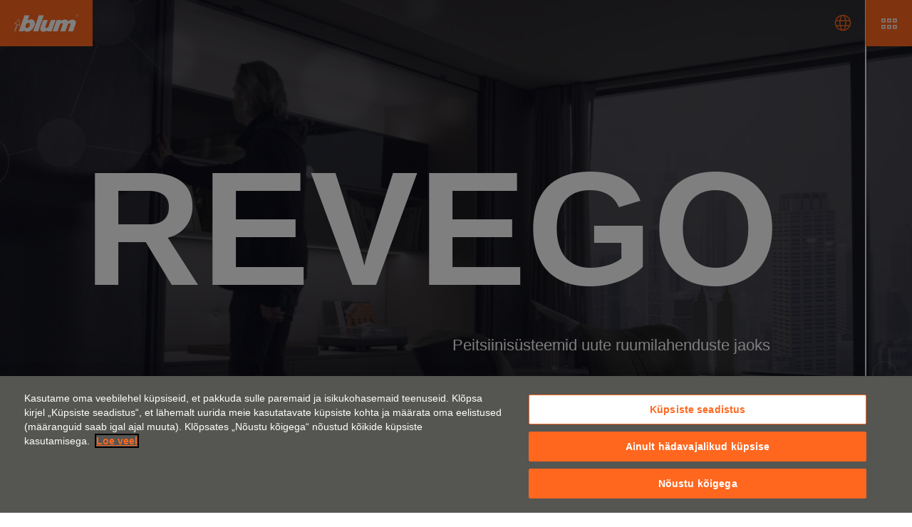

--- FILE ---
content_type: text/html; charset=UTF-8
request_url: https://www.blum.com/connects/et/app/revego?_l=1
body_size: 16125
content:
<!doctype html>
<html lang="et">
    <head>
        <meta charset="UTF-8">
        <meta name="viewport" content="width=device-width, initial-scale=1.0">
        <meta name="language" content="et">
        <title>REVEGO - Blum CONNECTS</title>
		<meta name="description" content="Sinu interaktiivne Interzumi külastus"/>

                <link rel="apple-touch-icon" sizes="180x180" href="https://www.blum.com/connects/apple-touch-icon.png?v=2">
        <link rel="icon" type="image/png" sizes="32x32" href="https://www.blum.com/connects/favicon-32x32.png?v=2">
        <link rel="icon" type="image/png" sizes="16x16" href="https://www.blum.com/connects/favicon-16x16.png?v=2">
        <link rel="manifest" href="https://www.blum.com/connects/site.webmanifest?v=2">
        <link rel="mask-icon" href="https://www.blum.com/connects/safari-pinned-tab.svg?v=2" color="#da532c">
        <meta name="msapplication-TileColor" content="#da532c">
        <meta name="theme-color" content="#ffffff">

		<meta property="og:title" content="Blum CONNECTS">
		<meta property="og:image" content="https://www.blum.com/connects/assets/app/img/awareness/header.lrjFZUsdGRtuHIoaWx0q.jpg">
		<meta property="og:description" content="Sinu interaktiivne Interzumi külastus"><script src="https://cookie-cdn.cookiepro.com/scripttemplates/otSDKStub.js" data-document-language="true" charset="UTF-8" data-domain-script="9b83a62e-79e4-4c3e-a41b-c380c552aaf4"></script>
<script>function OptanonWrapper() { }</script><script>
                    (function(w,d,s,l,i){w[l]=w[l]||[];w[l].push({'gtm.start':new Date().getTime(),event:'gtm.js'});var f=d.getElementsByTagName(s)[0],j=d.createElement(s),dl=l!='dataLayer'?'&l='+l:'';j.async=true;j.src='https://www.googletagmanager.com/gtm.js?id='+i+dl;f.parentNode.insertBefore(j,f);})(window,document,'script','dataLayer','GTM-TNHQ7XH');
                </script><link rel="stylesheet" href="/connects/assets/app/css/app.79b43636e4.css" integrity="sha256-27smfoJQuTpnej6BCUoxktG0TPYaHi6TDbifIassPdE="><script type="module" defer src="/connects/assets/app/js/modern/app.b74d7777.js" integrity="sha256-8uTHhWW+/8TjHUiIy5/ywgZiZNbbwhI5QmNKSSuEidw="></script></head>
    <body
		class="blum-connects is-lang-et topics"
		data-marketing-cloud="/connects/et/app/api/tracking/interaction"
		data-tm-uu="&#x2F;app&#x2F;revego"
	><noscript>
            <iframe src="https://www.googletagmanager.com/ns.html?id=GTM-TNHQ7XH" height="0" width="0" style="display:none;visibility:hidden"></iframe>
        </noscript><header class="header">
	<div class="header-container">
		<div class="header-logo">
			<a class="header-image-logo" href="/connects/et"><svg xmlns="http://www.w3.org/2000/svg" width="160" height="80" viewBox="0 0 160 80" fill="#fff"><rect fill="#ff671f" width="160" height="80"/><polygon points="57.373 54.091 65.792 54.091 75.588 26.492 67.134 26.492 57.373 54.091 57.373 54.091"/><path d="M91.055,54.087H99.4l4.358-12.152c1.743-2.929,5.229-2.267,4.584.3l-4.183,11.856h8.715l4.131-11.594c1.1-2.912,5.665-3.086,4.671.349l-3.887,11.246h8.419l4.706-13.338c1.569-4.533-3.974-10.6-13.508-3.923-1.133-3.051-5.839-4.969-12.114-.523l.418-1.813H97.887l-6.833,19.6Z"/><path d="M131.065,26.847a2.066,2.066,0,0,1,2-1.5,2.092,2.092,0,1,1-2.109,2.092,1.7,1.7,0,0,1,.1-.593l-.244-.1a2.357,2.357,0,0,0,2.249,3.051,2.354,2.354,0,1,0-2.249-3.051l.244.1Z"/><path d="M132.652,27.388h-.087v-.7h.976c.436.122.244.7-.087.7h-.8v.244h.575c.732.1.366.767.54.976h.244c-.192-.262.139-.785-.331-1.029a.6.6,0,0,0-.227-1.151H132.32v2.162h.227v-.959h.1v-.244Z"/><path d="M82.5,34.473h-7.9L69.953,47.514c-2.318,7.358,5.09,9.8,12.149,4.708l-.471,1.866h7.53L96.1,34.49H88.046L83.932,45.684c-.959,2.737-6.31,4.272-5.491.087l4.061-11.3Z"/><path d="M42.242,26.445H50.7l-3.137,9.066c10.423-6.189,15.652,2.232,11.068,10.723C52.787,58,41.858,55.213,41.37,51.9l-.906,2.179H32.533Zm3.974,14.384A8.471,8.471,0,0,0,45, 42.276c-1.569,2.267-1.656,4.655-.087,5.7,1.447.959,3.957-.017,5.525-1.953,1.656-2.057,1.917-5.108.314-6.155-1.36-.889-3.05-.436-4.532.959"/><path d="M29.865,42.917s.6-1.487,1.685-.712L33.095,43.5s.79.6.605-.546l-.923-7.942s-.168-1.254-1.032-.409l-5.529,5.592s-.761.721-.2.839l2.231-.019s1.569-.014.924,1.979l-3.86,11.1-.732.006,3.945-11.3s.269-1.136-.5-1.077l-2.143.036c-1.081-.008-1.126-1.176-.4-1.862l5.961-6.015a1.145,1.145,0,0,1,2.011.7c.225,1.794,1.017,8.726,1.017,8.726a.989.989,0,0,1-1.753.817l-1.194-.983s-.757-.813-1.079.236L26.7,54.085l-.715.006,3.876-11.175Z"/></svg>
</a></div><div class="header-language"><button type="button" class="language-icon-button"><span class="icon"><svg viewBox="0 0 24 24" version="1.1" xmlns="http://www.w3.org/2000/svg" stroke="none" stroke-width="1" fill="none" fill-rule="evenodd"><path d="M12,0.75 C18.2132034,0.75 23.25,5.78679656 23.25,12 C23.25,13.6554711 22.8924256,15.2274262 22.2502979,16.6428441 L22.25,16.75 L22.2005465,16.7509772 C20.4095698,20.5897264 16.515455,23.25 12,23.25 C7.48454501,23.25 3.5904302,20.5897264 1.79945349,16.7509772 L1.75,16.75 L1.75061331,16.6448522 C1.10791273,15.228913 0.75,13.656254 0.75,12 C0.75,5.78679656 5.78679656,0.75 12,0.75 Z M14.7998571,16.7506881 L9.199,16.75 L9.20172435,16.7585611 L9.31285989,17.2750325 L9.43395821,17.7699146 L9.56436347,18.2419537 C9.58683682,18.3186536 9.60967064,18.3943496 9.63285126,18.4690154 L9.63285126,18.4690154 L9.77598725,18.9044397 C10.3888163,20.6654598 11.2013163,21.75 12,21.75 C12.7986837,21.75 13.6111837,20.6654598 14.2240127,18.9044397 L14.2240127,18.9044397 L14.3671487,18.4690154 C14.3903294,18.3943496 14.4131632,18.3186536 14.4356365,18.2419537 L14.4356365,18.2419537 L14.5660418,17.7699146 L14.6871401,17.2750325 L14.7982756,16.7585611 C14.7988032,16.7559375 14.7993303,16.7533132 14.7998571,16.7506881 Z M7.66296944,16.7501977 L3.48358239,16.7505152 C4.72188256,18.9657099 6.79941301,20.6480598 9.28584681,21.3672381 C8.56795266,20.2255792 8.01133412,18.6272802 7.66296944,16.7501977 Z M20.5164176,16.7505152 L16.3370306,16.7501977 C15.9886659,18.6272802 15.4320473,20.2255792 14.7139006,21.3675392 C17.200587,20.6480598 19.2781174,18.9657099 20.5164176,16.7505152 Z M7.33760746,9.75046553 L2.51086005,9.75015963 C2.34026974,10.47239 2.25,11.2256532 2.25,12 C2.25,13.1399111 2.44561996,14.2341328 2.80512088,15.2509259 L7.43639059,15.2503386 C7.31423086,14.2202247 7.25,13.128796 7.25,12 L7.25,12 L7.25190691,11.6637109 C7.25932378,11.010908 7.28830535,10.3715836 7.33760746,9.75046553 Z M15.1533149,9.75033762 L8.84668513,9.75033762 C8.78390099,10.4718063 8.75,11.2248908 8.75,12 L8.75,12 L8.7519695,12.3233958 C8.76446368,13.3484865 8.83598782,14.3320361 8.95464562,15.251306 L15.0454334,15.2506936 C15.1764681,14.2353266 15.25,13.1415493 15.25,12 C15.25,11.2248908 15.216099,10.4718063 15.1533149,9.75033762 Z M21.4891399,9.75015963 L16.6623925,9.75046553 C16.7201314,10.4778712 16.75,11.2302473 16.75,12 C16.75,13.128796 16.6857691,14.2202247 16.5636094,15.2503386 L21.1948791,15.2509259 C21.55438,14.2341328 21.75,13.1399111 21.75,12 C21.75,11.2256532 21.6597303,10.47239 21.4891399,9.75015963 Z M9.28609945,2.63246084 L9.11617759,2.68352489 C6.34548645,3.54019407 4.10273182,5.59884961 2.99713045,8.25027475 L7.50087213,8.24981334 C7.82327525,5.94035113 8.44350731,3.97230739 9.28609945,2.63246084 Z M12,2.25 L11.891023,2.25668403 C11.1278652,2.34999225 10.3609605,3.41458656 9.77598725,5.09556028 L9.77598725,5.09556028 L9.63285126,5.53098459 C9.60967064,5.60565041 9.58683682,5.68134635 9.56436347,5.75804632 L9.56436347,5.75804632 L9.43395821,6.23008545 L9.31285989,6.7249675 L9.20172435,7.24143891 C9.13639938,7.566319 9.07713108,7.90279829 9.02461147,8.24955403 L14.9753885,8.24955403 C14.9228689,7.90279829 14.8636006,7.566319 14.7982756,7.24143891 L14.7982756,7.24143891 L14.6871401,6.7249675 L14.5660418,6.23008545 L14.4356365,5.75804632 C14.4131632,5.68134635 14.3903294,5.60565041 14.3671487,5.53098459 L14.3671487,5.53098459 L14.2240127,5.09556028 C13.6111837,3.33454019 12.7986837,2.25 12,2.25 L12,2.25 Z M14.7141532,2.63276192 L14.7834442,2.74530445 C15.5906436,4.08165886 16.1856602,6.0043582 16.4991279,8.24981334 L21.0028695,8.25027475 C19.8747866,5.54493497 17.5628341,3.45671689 14.7141532,2.63276192 Z" fill="currentColor"></path></svg>
</span></button><div class="header-language-overlay">
		<div class="language-overlay-container">
			<button type="button" class="button close-button"><svg viewBox="0 0 24 24" xmlns="http://www.w3.org/2000/svg" stroke="none" stroke-width="1" fill="none" fill-rule="evenodd"><polygon fill="currentColor" points="20.5 2.08578644 21.9142136 3.5 13.415 12 21.9142136 20.5 20.5 21.9142136 12 13.415 3.5 21.9142136 2.08578644 20.5 10.585 12 2.08578644 3.5 3.5 2.08578644 12 10.585" /></svg>
</button>
			<div class="language-overlay-headline">Keele valimine</div>
			<div class="language-overlay-content"><ul class="language-overlay-column"><li class="language-overlay-link-container"><a class="language-overlay-link" href="/connects/de/app/revego?_l=1">Deutsch</a></li><li class="language-overlay-link-container"><a class="language-overlay-link" href="/connects/en/app/revego?_l=1">English</a></li><li class="language-overlay-link-container"><a class="language-overlay-link" href="/connects/pt/app/revego?_l=1">Português</a></li><li class="language-overlay-link-container"><a class="language-overlay-link" href="/connects/fr/app/revego?_l=1">Français</a></li><li class="language-overlay-link-container"><a class="language-overlay-link" href="/connects/it/app/revego?_l=1">Italiano</a></li><li class="language-overlay-link-container"><a class="language-overlay-link" href="/connects/es/app/revego?_l=1">Español</a></li><li class="language-overlay-link-container"><a class="language-overlay-link" href="/connects/ru/app/revego?_l=1">Русский</a></li><li class="language-overlay-link-container"><a class="language-overlay-link" href="/connects/zh/app/revego?_l=1">中文</a></li><li class="language-overlay-link-container"><a class="language-overlay-link" href="/connects/pl/app/revego?_l=1">Polski</a></li></ul><ul class="language-overlay-column"><li class="language-overlay-link-container"><a class="language-overlay-link" href="/connects/uk/app/revego?_l=1">Українська</a></li><li class="language-overlay-link-container"><a class="language-overlay-link" href="/connects/tr/app/revego?_l=1">Türkçe</a></li><li class="language-overlay-link-container"><a class="language-overlay-link" href="/connects/ro/app/revego?_l=1">Română</a></li><li class="language-overlay-link-container"><a class="language-overlay-link" href="/connects/sl/app/revego?_l=1">Slovenščina</a></li><li class="language-overlay-link-container"><a class="language-overlay-link" href="/connects/sk/app/revego?_l=1">Slovenčina</a></li><li class="language-overlay-link-container"><a class="language-overlay-link" href="/connects/sr/app/revego?_l=1">Српски</a></li><li class="language-overlay-link-container"><a class="language-overlay-link" href="/connects/lv/app/revego?_l=1">Latviešu</a></li><li class="language-overlay-link-container"><strong class="language-overlay-link is-active">Eesti</strong></li><li class="language-overlay-link-container"><a class="language-overlay-link" href="/connects/el/app/revego?_l=1">Ελληνικά</a></li></ul><ul class="language-overlay-column"><li class="language-overlay-link-container"><a class="language-overlay-link" href="/connects/hu/app/revego?_l=1">Magyar</a></li><li class="language-overlay-link-container"><a class="language-overlay-link" href="/connects/ko/app/revego?_l=1">한국어</a></li><li class="language-overlay-link-container"><a class="language-overlay-link" href="/connects/ja/app/revego?_l=1">日本語</a></li><li class="language-overlay-link-container"><a class="language-overlay-link" href="/connects/vi/app/revego?_l=1">Tiếng Việt</a></li><li class="language-overlay-link-container"><a class="language-overlay-link" href="/connects/bg/app/revego?_l=1">Български</a></li><li class="language-overlay-link-container"><a class="language-overlay-link" href="/connects/hr/app/revego?_l=1">Hrvatski</a></li><li class="language-overlay-link-container"><a class="language-overlay-link" href="/connects/cs/app/revego?_l=1">Čeština</a></li><li class="language-overlay-link-container"><a class="language-overlay-link" href="/connects/da/app/revego?_l=1">Dansk</a></li><li class="language-overlay-link-container"><a class="language-overlay-link" href="/connects/nl/app/revego?_l=1">Nederlands</a></li></ul></div>
		</div>
	</div>
</div>
<button type="button" class="menu-burger">
				<span class="button-open"><span class="icon"><svg viewBox="0 0 24 24" version="1.1" xmlns="http://www.w3.org/2000/svg" stroke="none" stroke-width="1" fill="none" fill-rule="evenodd"><path d="M6.75,14 L6.75,19.5 L1.25,19.5 L1.25,14 L6.75,14 Z M14.75,14 L14.75,19.5 L9.25,19.5 L9.25,14 L14.75,14 Z M22.75,14 L22.75,19.5 L17.25,19.5 L17.25,14 L22.75,14 Z M5.25,15.5 L2.75,15.5 L2.75,18 L5.25,18 L5.25,15.5 Z M13.25,15.5 L10.75,15.5 L10.75,18 L13.25,18 L13.25,15.5 Z M21.25,15.5 L18.75,15.5 L18.75,18 L21.25,18 L21.25,15.5 Z M6.75,5 L6.75,10.5 L1.25,10.5 L1.25,5 L6.75,5 Z M14.75,5 L14.75,10.5 L9.25,10.5 L9.25,5 L14.75,5 Z M22.75,5 L22.75,10.5 L17.25,10.5 L17.25,5 L22.75,5 Z M5.25,6.5 L2.75,6.5 L2.75,9 L5.25,9 L5.25,6.5 Z M13.25,6.5 L10.75,6.5 L10.75,9 L13.25,9 L13.25,6.5 Z M21.25,6.5 L18.75,6.5 L18.75,9 L21.25,9 L21.25,6.5 Z" fill="currentColor"></path></svg>
</span></span>
				<span class="button-close"><span class="icon"><svg viewBox="0 0 24 24" xmlns="http://www.w3.org/2000/svg" stroke="none" stroke-width="1" fill="none" fill-rule="evenodd"><polygon fill="currentColor" points="20.5 2.08578644 21.9142136 3.5 13.415 12 21.9142136 20.5 20.5 21.9142136 12 13.415 3.5 21.9142136 2.08578644 20.5 10.585 12 2.08578644 3.5 3.5 2.08578644 12 10.585" /></svg>
</span></span>
			</button></div><div class="main-navigation ">
	<div class="main-navigation-background">
		<div class="image-background revego is-hidden"></div>
		<div class="image-background merivobox is-hidden"></div>
		<div class="image-background aventos is-hidden"></div>
		<div class="image-background blum-inspirations is-hidden"></div>
		<div class="image-background design-trends is-hidden"></div>
		<div class="image-background digital-technology is-hidden"></div>
		<div class="image-background box-systems is-hidden"></div>
		<div class="image-background runner-systems is-hidden"></div>
		<div class="image-background hinge-systems is-hidden"></div>
		<div class="image-background services is-hidden"></div>
		<div class="image-background charity is-hidden"></div>
		<div class="dots-background"></div>
	</div>
	<div class="main-navigation-content">
		<div class="focus-topic">
												<a class="menu-box-item revego is-active" href="/connects/et/app/revego" data-background="revego">revego</a>
																<a class="menu-box-item merivobox" href="/connects/et/app/merivobox" data-background="merivobox">merivobox</a>
																<a class="menu-box-item aventos" href="/connects/et/app/aventos" data-background="aventos">aventos</a>
									</div>
		<div class="side-topic">
												<a class="menu-text-item" href="/connects/et/app/hinge-systems" data-background="hinge-systems">Hingesüsteemid</a>
																<a class="menu-text-item" href="/connects/et/app/box-systems" data-background="box-systems">Sahtlisüsteemid</a>
																<a class="menu-text-item" href="/connects/et/app/runner-systems" data-background="runner-systems">Rullikusüsteemid</a>
																<a class="menu-text-item" href="/connects/et/app/services" data-background="services">Teenused</a>
									</div>
		<div class="focus-topic">
												<a class="menu-box-item blum-inspirations" href="/connects/et/app/blum-inspirations" data-background="blum-inspirations">blum inspirations</a>
																<a class="menu-box-item design-trends" href="/connects/et/app/design-trends" data-background="design-trends">design trends</a>
																<a class="menu-box-item digital-technology" href="/connects/et/app/digital-technology" data-background="digital-technology">digital technology</a>
									</div>
							<a href="/connects/et/app/charity" class="charity-link">
				<span class="icon"><svg viewBox="0 0 24 24" version="1.1" xmlns="http://www.w3.org/2000/svg" stroke="none" stroke-width="1" fill="none" fill-rule="evenodd"><path d="M22.2921081,12.1024035 C22.9751596,13.0779022 22.776423,14.4070469 21.862775,15.1434318 L21.739563,15.2360426 L17.4390147,18.2473189 L17.434,18.2398313 L14.4400287,20.3410085 L8.23114442,20.3409739 C7.38546728,20.3328513 6.64720817,20.4434336 6.0141273,20.6684768 C5.42031271,20.8795618 4.6576699,21.2831677 3.73651249,21.8788294 L3.45542015,22.0632891 L2.83104893,22.4788135 L2,21.2300711 L2.62437122,20.8145466 C3.76601428,20.0547733 4.72388686,19.53517 5.51171638,19.2551179 C6.21866799,19.0038157 7.00530593,18.8678107 7.86530407,18.8442365 L8.2383477,18.8410085 L13.9658957,18.8403152 L20.1147625,14.528259 L20.121,14.5378313 L20.8791983,14.0073146 C21.2185022,13.7697314 21.3009631,13.3020721 21.06338,12.9627682 C20.8455955,12.6517396 20.434483,12.5565305 20.1061263,12.7258217 L20.0188336,12.7785865 L16.7292614,15.0819698 L15.8688968,13.8532417 L19.158469,11.5498584 C20.1763807,10.837109 21.5793587,11.0844919 22.2921081,12.1024035 Z M5.57966291,12.3540964 C6.37064582,12.3540964 7.19414398,12.5483956 8.04891845,12.9297145 L8.205,13.0028313 L12.7202879,13.0033152 C13.9629286,13.0033152 14.9702879,14.0106745 14.9702879,15.2533152 C14.9702879,16.4441792 14.0451263,17.4189601 12.8743367,17.4981244 L12.7202879,17.5033152 L7.47028791,17.5033152 L7.47028791,16.0033152 L12.7202879,16.0033152 C13.1345015,16.0033152 13.4702879,15.6675287 13.4702879,15.2533152 C13.4702879,14.8736194 13.188134,14.5598242 12.8220585,14.5101618 L12.7202879,14.5033152 L8.03989568,14.5067385 C7.93249836,14.5100927 7.82061697,14.4829028 7.7042515,14.4251689 C6.92993877,14.0409991 6.22233057,13.8540964 5.57966291,13.8540964 C5.00416396,13.8540964 4.3545008,14.0038187 3.63169144,14.3105034 L3.35721119,14.4328819 L2.67764451,14.7501974 L2.0430135,13.391064 L2.72258018,13.0737485 C3.74269803,12.5974167 4.69457579,12.3540964 5.57966291,12.3540964 Z M8.45442692,2.00001133 C9.76000029,0.694437957 11.876753,0.694437957 13.1823263,2.00001133 L13.1823263,2.00001133 L13.363309,2.1811224 L13.5455957,2.00001133 C14.80765,0.73795707 16.8277062,0.695888595 18.140294,1.8738059 L18.140294,1.8738059 L18.2734951,2.00001133 C19.5790685,3.3055847 19.5790685,5.42233736 18.2734951,6.72791073 L18.2734951,6.72791073 L13.363961,11.6374448 L8.45442692,6.72791073 C7.14885355,5.42233736 7.14885355,3.3055847 8.45442692,2.00001133 Z M17.3639724,2.90953412 C16.5607146,2.10627631 15.2583763,2.10627631 14.4551185,2.90953412 L14.4551185,2.90953412 L13.363961,4.00069161 L12.2728035,2.90953412 C11.4695457,2.10627631 10.1672075,2.10627631 9.3639497,2.90953412 C8.5606919,3.71279192 8.5606919,5.01513014 9.3639497,5.81838795 L9.3639497,5.81838795 L13.363309,9.81787563 L17.3639724,5.81838795 C18.1307184,5.05164186 18.1655705,3.83015515 17.4685286,3.022069 L17.4685286,3.022069 Z" fill="currentColor"></path>
</svg>
</span>
				<span class="charity-link-label">Mine sotsiaalse kampaania lehele</span>
			</a>
			</div>
</div>

</header>
<div class="right-sidebar">
	<div class="sub-navigation page-menu">
		<div class="actual-section">Ülevaade</div>
		<button type="button" class="button-open"><span class="icon"><?xml version="1.0" encoding="UTF-8"?>
<svg width="24px" height="24px" viewBox="0 0 24 24" version="1.1" xmlns="http://www.w3.org/2000/svg" xmlns:xlink="http://www.w3.org/1999/xlink">
    <g stroke="none" stroke-width="1" fill="none" fill-rule="evenodd">
        <path d="M12,17.5 C13.3807119,17.5 14.5,18.6192881 14.5,20 C14.5,21.3807119 13.3807119,22.5 12,22.5 C10.6192881,22.5 9.5,21.3807119 9.5,20 C9.5,18.6192881 10.6192881,17.5 12,17.5 Z M12,9.5 C13.3807119,9.5 14.5,10.6192881 14.5,12 C14.5,13.3807119 13.3807119,14.5 12,14.5 C10.6192881,14.5 9.5,13.3807119 9.5,12 C9.5,10.6192881 10.6192881,9.5 12,9.5 Z M12,1.5 C13.3807119,1.5 14.5,2.61928813 14.5,4 C14.5,5.38071187 13.3807119,6.5 12,6.5 C10.6192881,6.5 9.5,5.38071187 9.5,4 C9.5,2.61928813 10.6192881,1.5 12,1.5 Z" fill="currentColor"></path>
    </g>
</svg>
</span></button>
		<div class="subnavi-dropdown">
			<div class="subnavi-title">REVEGO</div>
			<ul class="subnavi-items">
				<li><a class="subnavi-item-link" href="#overview">Ülevaade</a></li>
			</ul>
		</div>
	</div>
</div>
	<div class="video-overlay on-focus-page" id="video-overlay-stage-revego">
		<button type="button" class="button close-button"><svg viewBox="0 0 24 24" xmlns="http://www.w3.org/2000/svg" stroke="none" stroke-width="1" fill="none" fill-rule="evenodd"><polygon fill="currentColor" points="20.5 2.08578644 21.9142136 3.5 13.415 12 21.9142136 20.5 20.5 21.9142136 12 13.415 3.5 21.9142136 2.08578644 20.5 10.585 12 2.08578644 3.5 3.5 2.08578644 12 10.585" /></svg>
</button>
		<div class="video-container"><div class="localized-video-player" data-config="{&quot;videos&quot;:{&quot;de&quot;:{&quot;name&quot;:&quot;saksa&quot;,&quot;sources&quot;:[{&quot;src&quot;:&quot;https:\/\/d2.blum.com\/web\/connects\/M_P210009_Blum-WhyFilm-Pocket_Film-1-H264-2160p_25Mbit-1.mp4&quot;,&quot;type&quot;:&quot;video\/mp4&quot;}]},&quot;en&quot;:{&quot;name&quot;:&quot;inglise&quot;,&quot;sources&quot;:[{&quot;src&quot;:&quot;https:\/\/d2.blum.com\/web\/connects\/M_P210009_Blum-WhyFilm-Pocket_Film-1-EN-H264-2160p_25Mbit-1.mp4&quot;,&quot;type&quot;:&quot;video\/mp4&quot;}]},&quot;uk&quot;:{&quot;name&quot;:&quot;ukraina&quot;,&quot;sources&quot;:[{&quot;src&quot;:&quot;https:\/\/d2.blum.com\/web\/connects\/M_P210009_Blum-WhyFilm-Pocket_Film-1-H264-1080p_25Mbit-UK.mp4&quot;,&quot;type&quot;:&quot;video\/mp4&quot;}]}},&quot;defaultLanguage&quot;:&quot;en&quot;,&quot;subtitles&quot;:{&quot;_g&quot;:{&quot;de&quot;:{&quot;language&quot;:&quot;de&quot;,&quot;src&quot;:&quot;\/connects\/assets\/app\/video\/subtitles\/WHY-REVEGO-1\/de.jssvuyjIuizzrnA5i20O.vtt&quot;,&quot;label&quot;:&quot;saksa&quot;},&quot;en&quot;:{&quot;language&quot;:&quot;en&quot;,&quot;src&quot;:&quot;\/connects\/assets\/app\/video\/subtitles\/WHY-REVEGO-1\/en.f7f0rgmpXARxLBMSAv31.vtt&quot;,&quot;label&quot;:&quot;inglise&quot;},&quot;pt&quot;:{&quot;language&quot;:&quot;pt&quot;,&quot;src&quot;:&quot;\/connects\/assets\/app\/video\/subtitles\/WHY-REVEGO-1\/pt.GE4EkbVeRzGliwIiGZUg.vtt&quot;,&quot;label&quot;:&quot;portugali&quot;},&quot;fr&quot;:{&quot;language&quot;:&quot;fr&quot;,&quot;src&quot;:&quot;\/connects\/assets\/app\/video\/subtitles\/WHY-REVEGO-1\/fr.ZjbqHk3J-bzq66Nt9OoE.vtt&quot;,&quot;label&quot;:&quot;prantsuse&quot;},&quot;it&quot;:{&quot;language&quot;:&quot;it&quot;,&quot;src&quot;:&quot;\/connects\/assets\/app\/video\/subtitles\/WHY-REVEGO-1\/it.oU8G9vUhNTrzkhBdL7Ju.vtt&quot;,&quot;label&quot;:&quot;itaalia&quot;},&quot;es&quot;:{&quot;language&quot;:&quot;es&quot;,&quot;src&quot;:&quot;\/connects\/assets\/app\/video\/subtitles\/WHY-REVEGO-1\/es.TNhrtbCtlt3vw_wVGI-S.vtt&quot;,&quot;label&quot;:&quot;hispaania&quot;},&quot;ru&quot;:{&quot;language&quot;:&quot;ru&quot;,&quot;src&quot;:&quot;\/connects\/assets\/app\/video\/subtitles\/WHY-REVEGO-1\/ru.IBOc8Jx1JsJFREpAbf77.vtt&quot;,&quot;label&quot;:&quot;vene&quot;},&quot;zh&quot;:{&quot;language&quot;:&quot;zh&quot;,&quot;src&quot;:&quot;\/connects\/assets\/app\/video\/subtitles\/WHY-REVEGO-1\/zh.xePBlYLQSk4U17efgnyl.vtt&quot;,&quot;label&quot;:&quot;hiina&quot;},&quot;pl&quot;:{&quot;language&quot;:&quot;pl&quot;,&quot;src&quot;:&quot;\/connects\/assets\/app\/video\/subtitles\/WHY-REVEGO-1\/pl.KzRfAdpFSoSJVNe3O5gJ.vtt&quot;,&quot;label&quot;:&quot;poola&quot;},&quot;uk&quot;:{&quot;language&quot;:&quot;uk&quot;,&quot;src&quot;:&quot;\/connects\/assets\/app\/video\/subtitles\/WHY-REVEGO-1\/uk.gfWQhzj5vj35MV0c5tr8.vtt&quot;,&quot;label&quot;:&quot;ukraina&quot;},&quot;tr&quot;:{&quot;language&quot;:&quot;tr&quot;,&quot;src&quot;:&quot;\/connects\/assets\/app\/video\/subtitles\/WHY-REVEGO-1\/tr.78qsH33CwUOpPxwJOurW.vtt&quot;,&quot;label&quot;:&quot;t\u00fcrgi&quot;},&quot;nl&quot;:{&quot;language&quot;:&quot;nl&quot;,&quot;src&quot;:&quot;\/connects\/assets\/app\/video\/subtitles\/WHY-REVEGO-1\/nl.cnFpAYYF6h9woyHh4eiM.vtt&quot;,&quot;label&quot;:&quot;hollandi&quot;}}},&quot;defaultSubtitles&quot;:null}"><video-js class="" data-setup="{&quot;poster&quot;:&quot;\/connects\/assets\/app\/img\/navigation\/revego_2x.K5XdeL6MOKf9zZ2XCH3j.jpg&quot;,&quot;controls&quot;:true,&quot;preload&quot;:&quot;auto&quot;,&quot;language&quot;:&quot;et&quot;,&quot;fluid&quot;:true,&quot;html5&quot;:{&quot;nativeTextTracks&quot;:true,&quot;preloadTextTracks&quot;:false}}"><source src="https://d2.blum.com/web/connects/M_P210009_Blum-WhyFilm-Pocket_Film-1-EN-H264-2160p_25Mbit-1.mp4" type="video/mp4"></video-js><button type="button" class="localized-video-player-overlay"><div class="player-overlay-play"><svg viewBox="0 0 24 24" xmlns="http://www.w3.org/2000/svg" stroke="none" stroke-width="1" fill="none" fill-rule="evenodd"><polygon fill="currentColor" points="7 3 7 21 21 12"></polygon></svg>
</div></button></div></div>
	</div>
			<div class="video-overlay on-focus-page" id="video-overlay-overview-revego">
			<button type="button" class="button close-button"><svg viewBox="0 0 24 24" xmlns="http://www.w3.org/2000/svg" stroke="none" stroke-width="1" fill="none" fill-rule="evenodd"><polygon fill="currentColor" points="20.5 2.08578644 21.9142136 3.5 13.415 12 21.9142136 20.5 20.5 21.9142136 12 13.415 3.5 21.9142136 2.08578644 20.5 10.585 12 2.08578644 3.5 3.5 2.08578644 12 10.585" /></svg>
</button>
			<div class="video-container"><div class="localized-video-player" data-config="{&quot;videos&quot;:{&quot;de&quot;:{&quot;name&quot;:&quot;saksa&quot;,&quot;sources&quot;:[{&quot;src&quot;:&quot;https:\/\/d2.blum.com\/web\/connects\/RUNA_042_HOW_REVEGO_DE.mp4&quot;,&quot;type&quot;:&quot;video\/mp4&quot;}]},&quot;en&quot;:{&quot;name&quot;:&quot;inglise&quot;,&quot;sources&quot;:[{&quot;src&quot;:&quot;https:\/\/d2.blum.com\/web\/connects\/RUNA_043_HOW_REVEGO_EN.mp4&quot;,&quot;type&quot;:&quot;video\/mp4&quot;}]},&quot;uk&quot;:{&quot;name&quot;:&quot;ukraina&quot;,&quot;sources&quot;:[{&quot;src&quot;:&quot;https:\/\/d2.blum.com\/web\/connects\/RUNA_042_HOW_REVEGO_UK.mp4&quot;,&quot;type&quot;:&quot;video\/mp4&quot;}]}},&quot;defaultLanguage&quot;:&quot;en&quot;,&quot;subtitles&quot;:{&quot;de&quot;:{&quot;de&quot;:{&quot;language&quot;:&quot;de&quot;,&quot;src&quot;:&quot;\/connects\/assets\/app\/video\/subtitles\/RUNA_042_HOW_REVEGO\/de\/de.rDIfG-K2sQJStjGNTI4t.vtt&quot;,&quot;label&quot;:&quot;saksa&quot;},&quot;pt&quot;:{&quot;language&quot;:&quot;pt&quot;,&quot;src&quot;:&quot;\/connects\/assets\/app\/video\/subtitles\/RUNA_042_HOW_REVEGO\/de\/pt.4ZgGt2Ey5YnXuCvfda__.vtt&quot;,&quot;label&quot;:&quot;portugali&quot;},&quot;fr&quot;:{&quot;language&quot;:&quot;fr&quot;,&quot;src&quot;:&quot;\/connects\/assets\/app\/video\/subtitles\/RUNA_042_HOW_REVEGO\/de\/fr.3-jEBNKvbCD6X7VdB3ng.vtt&quot;,&quot;label&quot;:&quot;prantsuse&quot;},&quot;it&quot;:{&quot;language&quot;:&quot;it&quot;,&quot;src&quot;:&quot;\/connects\/assets\/app\/video\/subtitles\/RUNA_042_HOW_REVEGO\/de\/it.yqbLz7Kz75NcNNvrR5_R.vtt&quot;,&quot;label&quot;:&quot;itaalia&quot;},&quot;es&quot;:{&quot;language&quot;:&quot;es&quot;,&quot;src&quot;:&quot;\/connects\/assets\/app\/video\/subtitles\/RUNA_042_HOW_REVEGO\/de\/es._Vei4Xwj1z8uV0_i0bg-.vtt&quot;,&quot;label&quot;:&quot;hispaania&quot;},&quot;ru&quot;:{&quot;language&quot;:&quot;ru&quot;,&quot;src&quot;:&quot;\/connects\/assets\/app\/video\/subtitles\/RUNA_042_HOW_REVEGO\/de\/ru.T_iUxNRHXuTTM5bWj60V.vtt&quot;,&quot;label&quot;:&quot;vene&quot;},&quot;zh&quot;:{&quot;language&quot;:&quot;zh&quot;,&quot;src&quot;:&quot;\/connects\/assets\/app\/video\/subtitles\/RUNA_042_HOW_REVEGO\/de\/zh.pkUf0ZAs6TzRAczhPPGv.vtt&quot;,&quot;label&quot;:&quot;hiina&quot;},&quot;pl&quot;:{&quot;language&quot;:&quot;pl&quot;,&quot;src&quot;:&quot;\/connects\/assets\/app\/video\/subtitles\/RUNA_042_HOW_REVEGO\/de\/pl.RMY_eqSecDX5CA0fc7uV.vtt&quot;,&quot;label&quot;:&quot;poola&quot;},&quot;uk&quot;:{&quot;language&quot;:&quot;uk&quot;,&quot;src&quot;:&quot;\/connects\/assets\/app\/video\/subtitles\/RUNA_042_HOW_REVEGO\/de\/uk.4cBx2_uDMrnm9OEbeCZc.vtt&quot;,&quot;label&quot;:&quot;ukraina&quot;},&quot;tr&quot;:{&quot;language&quot;:&quot;tr&quot;,&quot;src&quot;:&quot;\/connects\/assets\/app\/video\/subtitles\/RUNA_042_HOW_REVEGO\/de\/tr.9fv8oolGEitdON40kudQ.vtt&quot;,&quot;label&quot;:&quot;t\u00fcrgi&quot;},&quot;nl&quot;:{&quot;language&quot;:&quot;nl&quot;,&quot;src&quot;:&quot;\/connects\/assets\/app\/video\/subtitles\/RUNA_042_HOW_REVEGO\/de\/nl.kWH6q5Ho-9HYAKZNWdq7.vtt&quot;,&quot;label&quot;:&quot;hollandi&quot;}},&quot;en&quot;:{&quot;en&quot;:{&quot;language&quot;:&quot;en&quot;,&quot;src&quot;:&quot;\/connects\/assets\/app\/video\/subtitles\/RUNA_042_HOW_REVEGO\/en\/en.1BVF5yVP45J7qhdyRpaE.vtt&quot;,&quot;label&quot;:&quot;inglise&quot;},&quot;pt&quot;:{&quot;language&quot;:&quot;pt&quot;,&quot;src&quot;:&quot;\/connects\/assets\/app\/video\/subtitles\/RUNA_042_HOW_REVEGO\/en\/pt.1p7w84bXBwGmrQ3xE1E_.vtt&quot;,&quot;label&quot;:&quot;portugali&quot;},&quot;fr&quot;:{&quot;language&quot;:&quot;fr&quot;,&quot;src&quot;:&quot;\/connects\/assets\/app\/video\/subtitles\/RUNA_042_HOW_REVEGO\/en\/fr.s-A_NR7222nr3Az1gcwV.vtt&quot;,&quot;label&quot;:&quot;prantsuse&quot;},&quot;it&quot;:{&quot;language&quot;:&quot;it&quot;,&quot;src&quot;:&quot;\/connects\/assets\/app\/video\/subtitles\/RUNA_042_HOW_REVEGO\/en\/it.pdVwCMUvyMi0p4eu-VAX.vtt&quot;,&quot;label&quot;:&quot;itaalia&quot;},&quot;es&quot;:{&quot;language&quot;:&quot;es&quot;,&quot;src&quot;:&quot;\/connects\/assets\/app\/video\/subtitles\/RUNA_042_HOW_REVEGO\/en\/es.0eoy6FJ-40IB8MuxEzWz.vtt&quot;,&quot;label&quot;:&quot;hispaania&quot;},&quot;ru&quot;:{&quot;language&quot;:&quot;ru&quot;,&quot;src&quot;:&quot;\/connects\/assets\/app\/video\/subtitles\/RUNA_042_HOW_REVEGO\/en\/ru.wYmVYdH0PQ7yR4e_aRXt.vtt&quot;,&quot;label&quot;:&quot;vene&quot;},&quot;zh&quot;:{&quot;language&quot;:&quot;zh&quot;,&quot;src&quot;:&quot;\/connects\/assets\/app\/video\/subtitles\/RUNA_042_HOW_REVEGO\/en\/zh.cbJc_T1HTfnOi4dIGzq-.vtt&quot;,&quot;label&quot;:&quot;hiina&quot;},&quot;pl&quot;:{&quot;language&quot;:&quot;pl&quot;,&quot;src&quot;:&quot;\/connects\/assets\/app\/video\/subtitles\/RUNA_042_HOW_REVEGO\/en\/pl.eT9S7jLmZZe35fBI9hGG.vtt&quot;,&quot;label&quot;:&quot;poola&quot;},&quot;uk&quot;:{&quot;language&quot;:&quot;uk&quot;,&quot;src&quot;:&quot;\/connects\/assets\/app\/video\/subtitles\/RUNA_042_HOW_REVEGO\/en\/uk.reqSvCkV2RvKHKvcWUKF.vtt&quot;,&quot;label&quot;:&quot;ukraina&quot;},&quot;tr&quot;:{&quot;language&quot;:&quot;tr&quot;,&quot;src&quot;:&quot;\/connects\/assets\/app\/video\/subtitles\/RUNA_042_HOW_REVEGO\/en\/tr.GYrpzX-3hM77n_wVb6OR.vtt&quot;,&quot;label&quot;:&quot;t\u00fcrgi&quot;},&quot;nl&quot;:{&quot;language&quot;:&quot;nl&quot;,&quot;src&quot;:&quot;\/connects\/assets\/app\/video\/subtitles\/RUNA_042_HOW_REVEGO\/en\/nl.B_3-lR4vLYCLkMeE_i_M.vtt&quot;,&quot;label&quot;:&quot;hollandi&quot;}}},&quot;defaultSubtitles&quot;:&quot;en&quot;}"><video-js class="" data-setup="{&quot;poster&quot;:null,&quot;controls&quot;:true,&quot;preload&quot;:&quot;auto&quot;,&quot;language&quot;:&quot;et&quot;,&quot;fluid&quot;:true,&quot;html5&quot;:{&quot;nativeTextTracks&quot;:true,&quot;preloadTextTracks&quot;:false}}"><source src="https://d2.blum.com/web/connects/RUNA_043_HOW_REVEGO_EN.mp4" type="video/mp4"></video-js><button type="button" class="localized-video-player-overlay"><div class="player-overlay-play"><svg viewBox="0 0 24 24" xmlns="http://www.w3.org/2000/svg" stroke="none" stroke-width="1" fill="none" fill-rule="evenodd"><polygon fill="currentColor" points="7 3 7 21 21 12"></polygon></svg>
</div></button></div></div>
		</div>
		<section id="overview" data-subnavilabel="Ülevaade">
				<div class="stage-container has-video">
			<div class="stage revego">
				<div class="stage-content-container">
					<div class="stage-overlay"></div>
					<div class="stage-dots"></div>
					<div class="stage-content">
						<div class="stage-content-box">
							<div class="stage-headline">
								<svg viewBox="0 0 968 206">
									<text x="0" y="180" fill="currentColor" font-size="22.6rem">REVEGO</text>
								</svg>
							</div>
							<div class="stage-text">Peitsiinisüsteemid uute ruumilahenduste jaoks</div>
						</div>
					</div>
					<div class="stage-button-container">
						<button type="button" class="button stage-button button-play-video" data-open-video="#video-overlay-stage-revego">
							<span class="icon"><svg viewBox="0 0 24 24" xmlns="http://www.w3.org/2000/svg" stroke="none" stroke-width="1" fill="none" fill-rule="evenodd"><polygon fill="currentColor" points="7 3 7 21 21 12"></polygon></svg>
</span>
							<span class="stage-button-label">Esita video</span>
						</button>
					</div>
				</div>
			</div>
		</div>
		
				<div class="overview-module ">
			<div class="container content">
				<p class="copytext">Meie peitsiinisüsteemid võimaldavad ruumi optimaalselt ära kasutada. REVEGO on ainulaadne kõrgtehnoloogiline peitsiinidega uksesüsteem, mis on ehitatud kitsasse kappi.</p><button type="button" class="text-video-overlay-toggle button-play-video" data-open-video="#video-overlay-overview-revego">
						<span class="icon"><svg viewBox="0 0 24 24" xmlns="http://www.w3.org/2000/svg" stroke="none" stroke-width="1" fill="none" fill-rule="evenodd"><polygon fill="currentColor" points="7 3 7 21 21 12"></polygon></svg>
</span>
						<span class="label">Esita video</span>
					</button><div class="media is-full-width-media"><img class="image" src="/connects/assets/app/img/focus-topic/revego/ME10479780_AA_FOT_FO_BAU_SALL_AQU_V1_2x.1C-HF-pN1vRDlO8aEwdl.jpg" srcset="/connects/assets/app/img/focus-topic/revego/ME10479780_AA_FOT_FO_BAU_SALL_AQU_V1.Nff6xiLenfYhbX99FhRW.jpg, /connects/assets/app/img/focus-topic/revego/ME10479780_AA_FOT_FO_BAU_SALL_AQU_V1_2x.1C-HF-pN1vRDlO8aEwdl.jpg 2x"></div>
			</div>
		</div>
		
				<div class="text-media-module">
			<div class="text-module">
				<h2 class="text-headline micro-animation animation-wide">Täiuslik sein?</h2>
				<div class="text-wrapper content">
					<p class="text-paragraph">Üha rohkem inimesi ühendab köögi, söögitoa, elutoa või töötoa ühtseks tervikuks. See suundumus seab tänapäevastele ruumilahendustele kõrged nõudmised. Peitsiinisüsteem pakub täiesti uusi võimalusi mitmeotstarbeliste ruumide loomiseks.</p>
					<p class="text-paragraph">Peitsiinisüsteem võimaldab vajadusel kiiresti avada terve ruumi ja kui ruumi enam ei kasutata, siis selle sulgeda. See võimaldab luua koduse õhkkonna ja pakkuda täiesti uusi disainivõimalusi nii väikeste kui ka suurte ruumide jaoks.</p>
				</div>
			</div>
		</div>
			</section>

	<section id="application" data-subnavilabel="Kasutusvõimalused">
				<div class="cards-module cards-video-animation-module">
			<div class="cards-wrapper">
				<!-- Mobile -->
				<div class="cards-select-wrapper">
					<select class="select">
						<option value="" data-contentID="closed-kitchen">Palun vali</option>
						<option value="Köök" data-contentID="kitchen">Köök</option>
						<option value="Kontor" data-contentID="office">Kontor</option>
						<option value="Treeningruum" data-contentID="fitness-room">Treeningruum</option>
					</select>
				</div>
				<!-- Desktop -->
				<div class="cards-navigation-wrapper">
					<ul class="cards-navigation" role="tablist">
						<li class="cards-navigation-item" role="presentation" data-contentID="kitchen">
							<div class="card-content">
								<h4 class="headline">Köök</h4>
							</div>
						</li>
						<li class="cards-navigation-item" role="presentation" data-contentID="office">
							<div class="card-content">
								<h4 class="headline">Kontor</h4>
							</div>
						</li>
						<li class="cards-navigation-item" role="presentation" data-contentID="fitness-room">
							<div class="card-content">
								<h4 class="headline">Treeningruum</h4>
							</div>
						</li>
					</ul>
				</div>
				<div class="cards-video-animation-content-container">
					<div class="cards-video-animation-image-container">
						<div class="cards-video-animation-image is-active" id="closed-kitchen" role="presentation"><img class="image" src="/connects/assets/app/img/focus-topic/revego/pocketsystem_wallunit_animation/shot001_stills_0002_2x.IV-du42xlxdkld_p4VWe.png" srcset="/connects/assets/app/img/focus-topic/revego/pocketsystem_wallunit_animation/shot001_stills_0002.tCmig6SPm63bjO03AjbZ.png, /connects/assets/app/img/focus-topic/revego/pocketsystem_wallunit_animation/shot001_stills_0002_2x.IV-du42xlxdkld_p4VWe.png 2x"></div>
						<div class="cards-video-animation-image" id="kitchen" role="presentation"><img class="image" src="/connects/assets/app/img/focus-topic/revego/pocketsystem_wallunit_animation/shot001_stills_0003_2x.48J4hoRSg8px1uQI_B64.png" srcset="/connects/assets/app/img/focus-topic/revego/pocketsystem_wallunit_animation/shot001_stills_0003.G19-aA7RbvUjzGKMrDFm.png, /connects/assets/app/img/focus-topic/revego/pocketsystem_wallunit_animation/shot001_stills_0003_2x.48J4hoRSg8px1uQI_B64.png 2x"></div>
						<div class="cards-video-animation-image" id="office" role="presentation"><img class="image" src="/connects/assets/app/img/focus-topic/revego/pocketsystem_wallunit_animation/shot001_stills_0004_2x.-_CdyqNF4tXZNaW5DXJ-.png" srcset="/connects/assets/app/img/focus-topic/revego/pocketsystem_wallunit_animation/shot001_stills_0004.QJBSHHvEILRfrsbJm6to.png, /connects/assets/app/img/focus-topic/revego/pocketsystem_wallunit_animation/shot001_stills_0004_2x.-_CdyqNF4tXZNaW5DXJ-.png 2x"></div>
						<div class="cards-video-animation-image" id="fitness-room" role="presentation"><img class="image" src="/connects/assets/app/img/focus-topic/revego/pocketsystem_wallunit_animation/shot001_stills_0005_2x.gZF1oBllBqFUfaX1CWUu.png" srcset="/connects/assets/app/img/focus-topic/revego/pocketsystem_wallunit_animation/shot001_stills_0005.TSC3ZtMfAv_Ia9FHR7DI.png, /connects/assets/app/img/focus-topic/revego/pocketsystem_wallunit_animation/shot001_stills_0005_2x.gZF1oBllBqFUfaX1CWUu.png 2x"></div>
					</div>
					<div class="cards-video-animation-video-container">
						<video class="video" muted>
							<source src="https://d2.blum.com/web/connects/shot0001_matted_cutout_loop_straight_halfRes.webm" type="video/webm">
							<source src="https://d2.blum.com/web/connects/shot0001_matted_cutout_loop_straight_halfRes.mp4" type="video/mp4">
						</video>
					</div>
				</div>
			</div>
		</div>
		
				<div class="text-media-module">
			<div class="text-module">
				<div class="text-wrapper content">
					<p class="text-paragraph">REVEGOt iseloomustavad ka tipptasemel liikumine ja kasutusmugavus, mis on Blumi puhul ootuspärane. Käepidemeta uksed avanevad ja sulguvad kergelt tänu sisseehitatud TIP-ON mehhanismile.</p>
					<p class="text-paragraph">REVEGO innustab leidma uusi lähenemisviise ruumi planeerimisele ja mööbli konstrueerimisele, et saavutada parem elukvaliteet.</p>
				</div>
			</div>
		</div>
			</section>

	<section id="details" data-subnavilabel="Mõõtmed ja üksikasjad">
				<div class="interactive-video-module" data-timestamps="&#x5B;0,1,14.4,16,19.8,24.4,26.64&#x5D;">
			<div class="text-module">
				<h2 class="text-headline micro-animation animation-wide">Lihtne planeerida, lihtne paigaldada</h2>
			</div>
			<div class="interactive-video-module-container">
				<div class="interactive-video-module-content">
					<video class="video" muted playsinline>
						<source src="https://d2.blum.com/web/connects/blum_pocketsystems_technology_1920x1080_20210415.mp4" type="video/mp4">
						<source src="https://d2.blum.com/web/connects/blum_pocketsystems_technology_1920x1080_20210415.webm" type="video/webm">
					</video>
					<div class="slider-navigation">
						<button class="slider-arrow slider-prev is-disabled"><svg viewBox="0 0 24 24" version="1.1" xmlns="http://www.w3.org/2000/svg" stroke="none" stroke-width="1" fill="none" fill-rule="evenodd"><polygon fill="currentColor" transform="translate(12.000000, 12.135341) rotate(-90.000000) translate(-12.000000, -12.135341) " points="12.75 2.25 12.75 19.287 18.5423925 13.9401873 19.5598127 15.0423925 12 22.0206811 4.44018734 15.0423925 5.45760749 13.9401873 11.25 19.287 11.25 2.25"></polygon></svg>
</button>
						<div class="slider-pagination"><span class="current-slide">1</span> / 6</div>
						<button class="slider-arrow slider-next"><svg viewBox="0 0 24 24" version="1.1" xmlns="http://www.w3.org/2000/svg" stroke="none" stroke-width="1" fill="none" fill-rule="evenodd"><polygon fill="currentColor" transform="translate(12.000000, 12.135341) rotate(-90.000000) translate(-12.000000, -12.135341) " points="12.75 2.25 12.75 19.287 18.5423925 13.9401873 19.5598127 15.0423925 12 22.0206811 4.44018734 15.0423925 5.45760749 13.9401873 11.25 19.287 11.25 2.25"></polygon></svg>
</button>
					</div>
					<div class="slider-wrapper splide">
						<div class="splide__track">
							<ul class="splide__list">
								<li class="splide__slide slide content">
									<p class="slide-description">REVEGO on ainulaadne peitsiinisüsteem nii ühe- kui ka kaheosaliste uste jaoks. Tehnoloogia on täielikult peidetud selleks mõeldud kitsasse kappi ehk pessa.</p>
								</li>
								<li class="splide__slide slide content">
									<p class="slide-description">Pesa paigalduslaius on 100 mm üheosalise ja 150 mm kaheosalise ukse puhul. Nii saad pesa ümbritsevat mööblit kujundada just nii, nagu soovid.</p>
								</li>
								<li class="splide__slide slide content">
									<p class="slide-description">Tänu pesa läbimõeldud konstruktsioonile saab REVEGO töökojas eelnevalt kokku panna ja hõlpsasti paigalduskohta viia. Tootjale annab see võimaluse tagada kvaliteet igal sammul.</p>
								</li>
								<li class="splide__slide slide content">
									<p class="slide-description">Standardsed pesalaiused muudavad planeerimise lihtsaks. REVEGOt saab köögiga hõlpsalt integreerida.</p>
								</li>
								<li class="splide__slide slide content">
									<p class="slide-description">REVEGOt iseloomustavad ka kiire ja lihtne paigaldus: sea paika, joonda ja kinnita pesad, paigalda esipaneelid ja siinid, teosta kiire seadistus ja ongi valmis.</p>
								</li>
								<li class="splide__slide slide content">
									<p class="slide-description"><strong>Mõõtmed ja üksikasjad</strong></p>
									<ul class="list">
										<li><span class="icon"><svg viewBox="0 0 24 24" version="1.1" xmlns="http://www.w3.org/2000/svg" stroke="none" stroke-width="1" fill="none" fill-rule="evenodd"><polygon fill="currentColor" transform="translate(12.000000, 12.135341) rotate(-90.000000) translate(-12.000000, -12.135341) " points="12.75 2.25 12.75 19.287 18.5423925 13.9401873 19.5598127 15.0423925 12 22.0206811 4.44018734 15.0423925 5.45760749 13.9401873 11.25 19.287 11.25 2.25"></polygon></svg>
</span>Esipaneeli kõrgus 1800–2500 mm.</li>
										<li><span class="icon"><svg viewBox="0 0 24 24" version="1.1" xmlns="http://www.w3.org/2000/svg" stroke="none" stroke-width="1" fill="none" fill-rule="evenodd"><polygon fill="currentColor" transform="translate(12.000000, 12.135341) rotate(-90.000000) translate(-12.000000, -12.135341) " points="12.75 2.25 12.75 19.287 18.5423925 13.9401873 19.5598127 15.0423925 12 22.0206811 4.44018734 15.0423925 5.45760749 13.9401873 11.25 19.287 11.25 2.25"></polygon></svg>
</span>Ühe esipaneeli kaal kuni 35 kg ja paksus 23 mm.</li>
										<li><span class="icon"><svg viewBox="0 0 24 24" version="1.1" xmlns="http://www.w3.org/2000/svg" stroke="none" stroke-width="1" fill="none" fill-rule="evenodd"><polygon fill="currentColor" transform="translate(12.000000, 12.135341) rotate(-90.000000) translate(-12.000000, -12.135341) " points="12.75 2.25 12.75 19.287 18.5423925 13.9401873 19.5598127 15.0423925 12 22.0206811 4.44018734 15.0423925 5.45760749 13.9401873 11.25 19.287 11.25 2.25"></polygon></svg>
</span>REVEGO duo: esipaneeli laius 450–750 mm</li>
										<li><span class="icon"><svg viewBox="0 0 24 24" version="1.1" xmlns="http://www.w3.org/2000/svg" stroke="none" stroke-width="1" fill="none" fill-rule="evenodd"><polygon fill="currentColor" transform="translate(12.000000, 12.135341) rotate(-90.000000) translate(-12.000000, -12.135341) " points="12.75 2.25 12.75 19.287 18.5423925 13.9401873 19.5598127 15.0423925 12 22.0206811 4.44018734 15.0423925 5.45760749 13.9401873 11.25 19.287 11.25 2.25"></polygon></svg>
</span>REVEGO uno: esipaneeli laius 450–900 mm</li>
										<li><span class="icon"><svg viewBox="0 0 24 24" version="1.1" xmlns="http://www.w3.org/2000/svg" stroke="none" stroke-width="1" fill="none" fill-rule="evenodd"><polygon fill="currentColor" transform="translate(12.000000, 12.135341) rotate(-90.000000) translate(-12.000000, -12.135341) " points="12.75 2.25 12.75 19.287 18.5423925 13.9401873 19.5598127 15.0423925 12 22.0206811 4.44018734 15.0423925 5.45760749 13.9401873 11.25 19.287 11.25 2.25"></polygon></svg>
</span>REVEGO võimaldab teostada lahendusi, mille peitpesade vaheline laius on kuni 2700 mm</li>
									</ul>
								</li>
							</ul>
						</div>
					</div>
				</div>
			</div>
		</div>
		
				<div class="video-module">
			<div class="container"><div class="localized-video-player" data-config="{&quot;videos&quot;:{&quot;de&quot;:{&quot;name&quot;:&quot;saksa&quot;,&quot;sources&quot;:[{&quot;src&quot;:&quot;https:\/\/d2.blum.com\/web\/connects\/M_P210009_Blum-WhyFilm-Pocket_Film-2-H264-2160p_25Mbit.mp4&quot;,&quot;type&quot;:&quot;video\/mp4&quot;}]},&quot;en&quot;:{&quot;name&quot;:&quot;inglise&quot;,&quot;sources&quot;:[{&quot;src&quot;:&quot;https:\/\/d2.blum.com\/web\/connects\/M_P210009_Blum-WhyFilm-Pocket_Film-2-EN-H264-2160p_25Mbit-1.mp4&quot;,&quot;type&quot;:&quot;video\/mp4&quot;}]},&quot;uk&quot;:{&quot;name&quot;:&quot;ukraina&quot;,&quot;sources&quot;:[{&quot;src&quot;:&quot;https:\/\/d2.blum.com\/web\/connects\/M_P210009_Blum-WhyFilm-Pocket_Film-2-H264-1080p_25Mbit-UK.mp4&quot;,&quot;type&quot;:&quot;video\/mp4&quot;}]}},&quot;defaultLanguage&quot;:&quot;en&quot;,&quot;subtitles&quot;:{&quot;_g&quot;:{&quot;de&quot;:{&quot;language&quot;:&quot;de&quot;,&quot;src&quot;:&quot;\/connects\/assets\/app\/video\/subtitles\/WHY-REVEGO-2\/de.Ub_I6BUgS1ViAvH3BaMo.vtt&quot;,&quot;label&quot;:&quot;saksa&quot;},&quot;en&quot;:{&quot;language&quot;:&quot;en&quot;,&quot;src&quot;:&quot;\/connects\/assets\/app\/video\/subtitles\/WHY-REVEGO-2\/en.6APfc4Eeu6rL8hfCUIfe.vtt&quot;,&quot;label&quot;:&quot;inglise&quot;},&quot;pt&quot;:{&quot;language&quot;:&quot;pt&quot;,&quot;src&quot;:&quot;\/connects\/assets\/app\/video\/subtitles\/WHY-REVEGO-2\/pt.9LpvCABPN-KjFOshYfsW.vtt&quot;,&quot;label&quot;:&quot;portugali&quot;},&quot;fr&quot;:{&quot;language&quot;:&quot;fr&quot;,&quot;src&quot;:&quot;\/connects\/assets\/app\/video\/subtitles\/WHY-REVEGO-2\/fr.GTeg0QmL8Q99TLN7MGEY.vtt&quot;,&quot;label&quot;:&quot;prantsuse&quot;},&quot;it&quot;:{&quot;language&quot;:&quot;it&quot;,&quot;src&quot;:&quot;\/connects\/assets\/app\/video\/subtitles\/WHY-REVEGO-2\/it.Tf09llngrHkuJuYVOEA6.vtt&quot;,&quot;label&quot;:&quot;itaalia&quot;},&quot;es&quot;:{&quot;language&quot;:&quot;es&quot;,&quot;src&quot;:&quot;\/connects\/assets\/app\/video\/subtitles\/WHY-REVEGO-2\/es.oLjdhCGF4Fh2eRV6XPKg.vtt&quot;,&quot;label&quot;:&quot;hispaania&quot;},&quot;ru&quot;:{&quot;language&quot;:&quot;ru&quot;,&quot;src&quot;:&quot;\/connects\/assets\/app\/video\/subtitles\/WHY-REVEGO-2\/ru.uMcOcHQtGRIiL1T8s6DF.vtt&quot;,&quot;label&quot;:&quot;vene&quot;},&quot;zh&quot;:{&quot;language&quot;:&quot;zh&quot;,&quot;src&quot;:&quot;\/connects\/assets\/app\/video\/subtitles\/WHY-REVEGO-2\/zh.y5ux0s2X5nPqekyJ64w3.vtt&quot;,&quot;label&quot;:&quot;hiina&quot;},&quot;pl&quot;:{&quot;language&quot;:&quot;pl&quot;,&quot;src&quot;:&quot;\/connects\/assets\/app\/video\/subtitles\/WHY-REVEGO-2\/pl.gAdqIab2R7WeOWykizVM.vtt&quot;,&quot;label&quot;:&quot;poola&quot;},&quot;uk&quot;:{&quot;language&quot;:&quot;uk&quot;,&quot;src&quot;:&quot;\/connects\/assets\/app\/video\/subtitles\/WHY-REVEGO-2\/uk.i9oTfkM_ogv5V8pF9p0v.vtt&quot;,&quot;label&quot;:&quot;ukraina&quot;},&quot;tr&quot;:{&quot;language&quot;:&quot;tr&quot;,&quot;src&quot;:&quot;\/connects\/assets\/app\/video\/subtitles\/WHY-REVEGO-2\/tr.zrnC4nz30LFywSEwOJNq.vtt&quot;,&quot;label&quot;:&quot;t\u00fcrgi&quot;},&quot;nl&quot;:{&quot;language&quot;:&quot;nl&quot;,&quot;src&quot;:&quot;\/connects\/assets\/app\/video\/subtitles\/WHY-REVEGO-2\/nl.1dNXBqhbOr-ignUYC6fw.vtt&quot;,&quot;label&quot;:&quot;hollandi&quot;}}},&quot;defaultSubtitles&quot;:null}"><video-js class="" data-setup="{&quot;poster&quot;:&quot;\/connects\/assets\/app\/img\/focus-topic\/revego\/M_P210009_Blum-WhyFilm-Pocket_Film-2-H264-2160p_25Mbit-1_2x.dSVrJ8ARKyEa_do0eZFO.jpg&quot;,&quot;controls&quot;:true,&quot;preload&quot;:&quot;auto&quot;,&quot;language&quot;:&quot;et&quot;,&quot;fluid&quot;:true,&quot;html5&quot;:{&quot;nativeTextTracks&quot;:true,&quot;preloadTextTracks&quot;:false}}"><source src="https://d2.blum.com/web/connects/M_P210009_Blum-WhyFilm-Pocket_Film-2-EN-H264-2160p_25Mbit-1.mp4" type="video/mp4"></video-js><button type="button" class="localized-video-player-overlay"><div class="player-overlay-play"><svg viewBox="0 0 24 24" xmlns="http://www.w3.org/2000/svg" stroke="none" stroke-width="1" fill="none" fill-rule="evenodd"><polygon fill="currentColor" points="7 3 7 21 21 12"></polygon></svg>
</div></button></div></div>
		</div>
		
				<div class="text-media-module">
			<div class="text-module">
				<h2 class="text-headline micro-animation animation-wide">Toodete valimine on lihtne</h2>
				<div class="text-wrapper content">
					<p class="text-paragraph">Niipea kui toode on saadaval, aitab Blumi tootekonfiguraator sul valida sobivad tooted kiiresti ja lihtsalt. Konfiguraator annab sulle kontrollitud detaililoendid ja terviklikud planeerimisandmed, samuti CAD-andmed.</p>
				</div>
			</div>
			<div class="container">
				<div class="media-wrapper align-center"><img class="image" src="/connects/assets/app/img/focus-topic/revego/BOED-IMG2572_AA_FOT_FO_BAU_SALL_AQU_V2_2x.9z7U7EyffEK_qI9Bf3wE.jpg" srcset="/connects/assets/app/img/focus-topic/revego/BOED-IMG2572_AA_FOT_FO_BAU_SALL_AQU_V2.xWSp25E3NsvXFYuapA69.jpg, /connects/assets/app/img/focus-topic/revego/BOED-IMG2572_AA_FOT_FO_BAU_SALL_AQU_V2_2x.9z7U7EyffEK_qI9Bf3wE.jpg 2x"></div>
			</div>
		</div>
			</section>

	<section id="summary" data-subnavilabel="Lühiülevaade">
				<div class="recap-module ">
			<div class="text-module ">
				<h2 class="text-headline micro-animation animation-wide">Lühiülevaade</h2>
			</div>
			<div class="container"><img class="image" src="/connects/assets/app/img/focus-topic/revego/REVEGO_uno_duo_neu2_2x.YQTjhuYd7ZMgSNZ-hKpK.jpg" srcset="/connects/assets/app/img/focus-topic/revego/REVEGO_uno_duo_neu2.yZkbJQpCVlnojAjFlNwP.jpg, /connects/assets/app/img/focus-topic/revego/REVEGO_uno_duo_neu2_2x.YQTjhuYd7ZMgSNZ-hKpK.jpg 2x"><ul class="bulletpoints">
					<li class="bulletpoint">
						<span class="icon"><svg viewBox="0 0 48 48" xmlns="http://www.w3.org/2000/svg"><path d="m24.2 2.85c11.7912794 0 21.35 9.5587206 21.35 21.35s-9.5587206 21.35-21.35 21.35-21.35-9.5587206-21.35-21.35 9.5587206-21.35 21.35-21.35zm0 1.5c-10.9628523 0-19.85 8.8871477-19.85 19.85s8.8871477 19.85 19.85 19.85 19.85-8.8871477 19.85-19.85-8.8871477-19.85-19.85-19.85zm5.7079034 9.4119372 4.7227295 2.9997079-12.243865 19.5890373-9.8411648-8.7527966 3.6909268-4.2171162 4.9204701 4.3762304zm.4700966 2.0760628-8.8908495 14.22058-5.1181505-4.55258-1.715 1.959 7.402 6.584 10.513-16.82z" fill="currentColor" fill-rule="evenodd"/></svg>
</span>
						<span class="text">Kiire paigaldus tänu furnituurielementide eelpaigaldusele</span>
					</li>
					<li class="bulletpoint">
						<span class="icon"><svg viewBox="0 0 48 48" xmlns="http://www.w3.org/2000/svg"><path d="m24.2 2.85c11.7912794 0 21.35 9.5587206 21.35 21.35s-9.5587206 21.35-21.35 21.35-21.35-9.5587206-21.35-21.35 9.5587206-21.35 21.35-21.35zm0 1.5c-10.9628523 0-19.85 8.8871477-19.85 19.85s8.8871477 19.85 19.85 19.85 19.85-8.8871477 19.85-19.85-8.8871477-19.85-19.85-19.85zm5.7079034 9.4119372 4.7227295 2.9997079-12.243865 19.5890373-9.8411648-8.7527966 3.6909268-4.2171162 4.9204701 4.3762304zm.4700966 2.0760628-8.8908495 14.22058-5.1181505-4.55258-1.715 1.959 7.402 6.584 10.513-16.82z" fill="currentColor" fill-rule="evenodd"/></svg>
</span>
						<span class="text">Furnituur on täies ulatuses paigutatud pesa sisse</span>
					</li>
					<li class="bulletpoint">
						<span class="icon"><svg viewBox="0 0 48 48" xmlns="http://www.w3.org/2000/svg"><path d="m24.2 2.85c11.7912794 0 21.35 9.5587206 21.35 21.35s-9.5587206 21.35-21.35 21.35-21.35-9.5587206-21.35-21.35 9.5587206-21.35 21.35-21.35zm0 1.5c-10.9628523 0-19.85 8.8871477-19.85 19.85s8.8871477 19.85 19.85 19.85 19.85-8.8871477 19.85-19.85-8.8871477-19.85-19.85-19.85zm5.7079034 9.4119372 4.7227295 2.9997079-12.243865 19.5890373-9.8411648-8.7527966 3.6909268-4.2171162 4.9204701 4.3762304zm.4700966 2.0760628-8.8908495 14.22058-5.1181505-4.55258-1.715 1.959 7.402 6.584 10.513-16.82z" fill="currentColor" fill-rule="evenodd"/></svg>
</span>
						<span class="text">Lihtne planeerimine tänu standardsetele pesalaiustele</span>
					</li>
					<li class="bulletpoint">
						<span class="icon"><svg viewBox="0 0 48 48" xmlns="http://www.w3.org/2000/svg"><path d="m24.2 2.85c11.7912794 0 21.35 9.5587206 21.35 21.35s-9.5587206 21.35-21.35 21.35-21.35-9.5587206-21.35-21.35 9.5587206-21.35 21.35-21.35zm0 1.5c-10.9628523 0-19.85 8.8871477-19.85 19.85s8.8871477 19.85 19.85 19.85 19.85-8.8871477 19.85-19.85-8.8871477-19.85-19.85-19.85zm5.7079034 9.4119372 4.7227295 2.9997079-12.243865 19.5890373-9.8411648-8.7527966 3.6909268-4.2171162 4.9204701 4.3762304zm.4700966 2.0760628-8.8908495 14.22058-5.1181505-4.55258-1.715 1.959 7.402 6.584 10.513-16.82z" fill="currentColor" fill-rule="evenodd"/></svg>
</span>
						<span class="text">Suur kasutusmugavus ja lummav liikumine tänu TIP-ONile</span>
					</li>
					<li class="bulletpoint">
						<span class="icon"><svg viewBox="0 0 48 48" xmlns="http://www.w3.org/2000/svg"><path d="m24.2 2.85c11.7912794 0 21.35 9.5587206 21.35 21.35s-9.5587206 21.35-21.35 21.35-21.35-9.5587206-21.35-21.35 9.5587206-21.35 21.35-21.35zm0 1.5c-10.9628523 0-19.85 8.8871477-19.85 19.85s8.8871477 19.85 19.85 19.85 19.85-8.8871477 19.85-19.85-8.8871477-19.85-19.85-19.85zm5.7079034 9.4119372 4.7227295 2.9997079-12.243865 19.5890373-9.8411648-8.7527966 3.6909268-4.2171162 4.9204701 4.3762304zm.4700966 2.0760628-8.8908495 14.22058-5.1181505-4.55258-1.715 1.959 7.402 6.584 10.513-16.82z" fill="currentColor" fill-rule="evenodd"/></svg>
</span>
						<span class="text">Täisülekattega uksed peidavad pesa täielikult ära</span>
					</li>
					<li class="bulletpoint">
						<span class="icon"><svg viewBox="0 0 48 48" xmlns="http://www.w3.org/2000/svg"><path d="m24.2 2.85c11.7912794 0 21.35 9.5587206 21.35 21.35s-9.5587206 21.35-21.35 21.35-21.35-9.5587206-21.35-21.35 9.5587206-21.35 21.35-21.35zm0 1.5c-10.9628523 0-19.85 8.8871477-19.85 19.85s8.8871477 19.85 19.85 19.85 19.85-8.8871477 19.85-19.85-8.8871477-19.85-19.85-19.85zm5.7079034 9.4119372 4.7227295 2.9997079-12.243865 19.5890373-9.8411648-8.7527966 3.6909268-4.2171162 4.9204701 4.3762304zm.4700966 2.0760628-8.8908495 14.22058-5.1181505-4.55258-1.715 1.959 7.402 6.584 10.513-16.82z" fill="currentColor" fill-rule="evenodd"/></svg>
</span>
						<span class="text">Isikupärased disainilahendused väikestele või suurtele ruumidele</span>
					</li>
				</ul>
			</div>
		</div>
			</section><div class="footer-navigation">
	<div class="navigation">
		<div class="navigation-focus-topics">
			<ul class="navigation-column">
															<li><a class="navigation-item is-active" href="/connects/et/app/revego" class="">revego</a></li>
																				<li><a class="navigation-item" href="/connects/et/app/merivobox" class="">merivobox</a></li>
																				<li><a class="navigation-item" href="/connects/et/app/aventos" class="">aventos</a></li>
												</ul>
			<ul class="navigation-column">
															<li><a class="navigation-item" href="/connects/et/app/blum-inspirations" class="">blum inspirations</a></li>
																				<li><a class="navigation-item" href="/connects/et/app/design-trends" class="">design trends</a></li>
																				<li><a class="navigation-item" href="/connects/et/app/digital-technology" class="">digital technology</a></li>
												</ul>
		</div>
		<div class="navigation-side-topics">
			<ul class="navigation-row">
															<li><a class="navigation-item" href="/connects/et/app/hinge-systems" class="">Hingesüsteemid</a></li>
																				<li><a class="navigation-item" href="/connects/et/app/box-systems" class="">Sahtlisüsteemid</a></li>
																				<li><a class="navigation-item" href="/connects/et/app/runner-systems" class="">Rullikusüsteemid</a></li>
																				<li><a class="navigation-item" href="/connects/et/app/services" class="">Teenused</a></li>
												</ul>
		</div>
	</div>
</div>
<footer>
	<div class="footer ">
		<div class="page-container footer-stage">
			<div class="footer-headline">Kas on küsimusi?</div>
			<div class="footer-content">
				<div class="footer-contact"><strong class="footer-contact-company">Julius Blum GmbH</strong>
					<p class="footer-contact-address">Werk 2<br>Industriestrasse 1<br>6973 HÖCHST<br>AUSTRIA</p><table class="contact-links"><tr>
							<th>Telefon</th>
							<td><a href="tel:+4355787050">+43 5578 705 - 0</a></td>
						</tr><tr>
							<th>E-post</th>
							<td><a href="mailto:info@blum.com">info@blum.com</a></td>
						</tr></table></div>
				<div class="footer-social">
					<div class="social-text">Kas soovid Blumi Interzumi elamusest rohkem teada saada? Võta meiega ühendust. Me nõustame sind meeleldi.</div>
					<ul class="social-links">
						<li><a class="social-link social-link-instagram tm-st-instagram tm-lc-social-profile tm-lt-external" target="_blank" href="https://www.instagram.com/blum_group/" title="Instagram"><?xml version="1.0" encoding="UTF-8"?>
<svg width="33px" height="33px" viewBox="0 0 33 33" version="1.1" xmlns="http://www.w3.org/2000/svg" xmlns:xlink="http://www.w3.org/1999/xlink">
    <defs>
        <linearGradient x1="50%" y1="99.7089109%" x2="50%" y2="0.776721582%" id="linearGradient-1">
            <stop stop-color="#E09B3D" offset="0%"></stop>
            <stop stop-color="#C74C4D" offset="30%"></stop>
            <stop stop-color="#C21975" offset="60%"></stop>
            <stop stop-color="#7024C4" offset="100%"></stop>
        </linearGradient>
        <linearGradient x1="50%" y1="146.098873%" x2="50%" y2="-45.1596833%" id="linearGradient-2">
            <stop stop-color="#E09B3D" offset="0%"></stop>
            <stop stop-color="#C74C4D" offset="30%"></stop>
            <stop stop-color="#C21975" offset="60%"></stop>
            <stop stop-color="#7024C4" offset="100%"></stop>
        </linearGradient>
        <linearGradient x1="50%" y1="658.140556%" x2="50%" y2="-140.029283%" id="linearGradient-3">
            <stop stop-color="#E09B3D" offset="0%"></stop>
            <stop stop-color="#C74C4D" offset="30%"></stop>
            <stop stop-color="#C21975" offset="60%"></stop>
            <stop stop-color="#7024C4" offset="100%"></stop>
        </linearGradient>
    </defs>
    <g id="Awareness-Landingpage" stroke="none" stroke-width="1" fill="none" fill-rule="evenodd">
        <g id="Awareness-Landingpage_01.0" transform="translate(-261.000000, -4666.000000)" fill-rule="nonzero">
            <g id="footer" transform="translate(0.000000, 4353.000000)">
                <g id="social-media" transform="translate(261.500000, 260.500000)">
                    <g id="003-instagram-2" transform="translate(0.000000, 53.000000)">
                        <path d="M22.4277101,0 L9.51628986,0 C4.26898551,0 0,4.26898551 0,9.51628986 L0,22.4277101 C0,27.6750145 4.26898551,31.944 9.51628986,31.944 L22.4277101,31.944 C27.6750145,31.944 31.944,27.6750145 31.944,22.4277101 L31.944,9.51628986 C31.944,4.26898551 27.6749565,0 22.4277101,0 Z M28.7304348,22.4277101 C28.7304348,25.9085797 25.9085797,28.7304348 22.4277101,28.7304348 L9.51628986,28.7304348 C6.03542029,28.7304348 3.21356522,25.9085797 3.21356522,22.4277101 L3.21356522,9.51628986 C3.21356522,6.03536232 6.03542029,3.21356522 9.51628986,3.21356522 L22.4277101,3.21356522 C25.9085797,3.21356522 28.7304348,6.03536232 28.7304348,9.51628986 L28.7304348,22.4277101 L28.7304348,22.4277101 Z" id="Shape" fill="url(#linearGradient-1)"></path>
                        <path d="M15.972,7.71014493 C11.4164058,7.71014493 7.71014493,11.4164058 7.71014493,15.971942 C7.71014493,20.5274783 11.4164058,24.2337971 15.972,24.2337971 C20.5275942,24.2337971 24.2338551,20.5275362 24.2338551,15.971942 C24.2338551,11.4163478 20.5275942,7.71014493 15.972,7.71014493 Z M15.972,21.0202899 C13.1838841,21.0202899 10.9237101,18.7601159 10.9237101,15.972 C10.9237101,13.1838841 13.183942,10.9237101 15.972,10.9237101 C18.7601159,10.9237101 21.0202899,13.1838841 21.0202899,15.972 C21.0202899,18.760058 18.760058,21.0202899 15.972,21.0202899 Z" id="Shape" fill="url(#linearGradient-2)"></path>
                        <circle id="Oval" fill="url(#linearGradient-3)" cx="24.2498551" cy="7.77217391" r="1.97971014"></circle>
                    </g>
                </g>
            </g>
        </g>
    </g>
</svg>
</a></li>
						<li><a class="social-link social-link-youtube tm-st-youtube tm-lc-social-profile tm-lt-external" target="_blank" href="https://www.youtube.com/channel/UC2v3Ip7q81P1teE49nvPLIQ" title="YouTube"><?xml version="1.0" encoding="UTF-8"?>
<svg width="39px" height="28px" viewBox="0 0 39 28" version="1.1" xmlns="http://www.w3.org/2000/svg" xmlns:xlink="http://www.w3.org/1999/xlink">
    <g id="Awareness-Landingpage" stroke="none" stroke-width="1" fill="none" fill-rule="evenodd">
        <g id="Awareness-Landingpage_01.0" transform="translate(-319.000000, -4669.000000)" fill="#FF0000" fill-rule="nonzero">
            <g id="footer" transform="translate(0.000000, 4353.000000)">
                <g id="social-media" transform="translate(261.500000, 260.500000)">
                    <g id="007-youtube" transform="translate(58.000000, 56.000000)">
                        <path d="M19.5493771,0.440522862 C21.4437464,0.447460015 31.2030051,0.517987735 33.8371413,1.23501955 C35.4361743,1.6633855 36.6971146,2.91731913 37.1274921,4.50810937 C37.8403585,7.09791511 37.8935309,12.1909355 37.8966678,13.2675159 L37.8964755,13.5447147 C37.8934183,14.2430599 37.8465423,19.6856178 37.1277769,22.4020204 C36.6971146,23.9925273 35.4364591,25.2467442 33.8371413,25.6748269 C31.2030051,26.3645262 21.443978,26.4323654 19.5496541,26.4390381 L18.9110306,26.4390093 C17.0213149,26.4320721 7.28436114,26.3615444 4.62274589,25.6445126 C3.02342806,25.2161467 1.76277258,23.9619297 1.33211033,22.3714228 C0.646915726,19.8086363 0.572438052,14.7187778 0.564342652,13.6425655 L0.564342652,13.2379243 C0.572438052,12.1666281 0.646915726,7.09791511 1.33211033,4.50810937 C1.7624877,2.91760242 3.05418965,1.63278794 4.62246108,1.20470528 C5.77190233,0.903745595 8.27801702,0.721196278 10.8953287,0.610469644 L11.5512524,0.58425733 C14.7257801,0.46453601 17.9111229,0.444012355 18.9099482,0.440494014 Z M15.8966887,7.77309942 L15.8966887,19.1064327 L25.8966887,13.4397661 L15.8966887,7.77309942 Z" id="Combined-Shape"></path>
                    </g>
                </g>
            </g>
        </g>
    </g>
</svg>
</a></li>
						<li><a class="social-link social-link-linkedin tm-st-linkedin tm-lc-social-profile tm-lt-external" target="_blank" href="https://www.linkedin.com/company/111248/" title="LinkedIn"><?xml version="1.0" encoding="UTF-8"?>
<svg width="33px" height="33px" viewBox="0 0 33 33" version="1.1" xmlns="http://www.w3.org/2000/svg" xmlns:xlink="http://www.w3.org/1999/xlink">
    <g id="Awareness-Landingpage" stroke="none" stroke-width="1" fill="none" fill-rule="evenodd">
        <g id="Awareness-Landingpage_01.0" transform="translate(-439.000000, -4666.000000)" fill="#0077B7" fill-rule="nonzero">
            <g id="footer" transform="translate(0.000000, 4353.000000)">
                <g id="social-media" transform="translate(261.500000, 260.500000)">
                    <g id="006-linkedin-1" transform="translate(178.000000, 53.000000)">
                        <path d="M29.1053403,0 L2.89465969,0 C1.296,0 0,1.296 0,2.89465969 L0,29.1052565 C0,30.704 1.296,32 2.89465969,32 L29.1052565,32 C30.704,32 32,30.704 32,29.1052565 L32,2.89465969 C32,1.296 30.704,0 29.1053403,0 Z M9.90215707,27.630911 C9.90215707,28.0961675 9.52502618,28.4732984 9.05976963,28.4732984 L5.4739267,28.4732984 C5.00867016,28.4732984 4.63153927,28.0961675 4.63153927,27.630911 L4.63153927,12.5992042 C4.63153927,12.1339476 5.00867016,11.7568168 5.4739267,11.7568168 L9.05976963,11.7568168 C9.52502618,11.7568168 9.90215707,12.1339476 9.90215707,12.5992042 L9.90215707,27.630911 Z M7.26684817,10.3398534 C5.38546597,10.3398534 3.86027225,8.81465969 3.86027225,6.93327749 C3.86027225,5.05189529 5.38546597,3.52670157 7.26684817,3.52670157 C9.14823037,3.52670157 10.6734241,5.05189529 10.6734241,6.93327749 C10.6734241,8.81465969 9.14831414,10.3398534 7.26684817,10.3398534 Z M28.6416777,27.6987644 C28.6416777,28.1264921 28.2948691,28.4732984 27.8671414,28.4732984 L24.019267,28.4732984 C23.5915393,28.4732984 23.244733,28.1264921 23.244733,27.6987644 L23.244733,20.6480419 C23.244733,19.5962304 23.5532565,16.0389529 20.496,16.0389529 C18.1245654,16.0389529 17.6435602,18.473801 17.5469738,19.5664921 L17.5469738,27.6987644 C17.5469738,28.1264921 17.2002513,28.4732984 16.7724398,28.4732984 L13.0508901,28.4732984 C12.6231623,28.4732984 12.276356,28.1264921 12.276356,27.6987644 L12.276356,12.5313508 C12.276356,12.103623 12.6231623,11.7568168 13.0508901,11.7568168 L16.7724398,11.7568168 C17.2001675,11.7568168 17.5469738,12.103623 17.5469738,12.5313508 L17.5469738,13.8427644 C18.4263037,12.5231414 19.7331099,11.5045864 22.5155183,11.5045864 C28.6769424,11.5045864 28.6416777,17.2609005 28.6416777,20.4237068 L28.6416777,27.6987644 L28.6416777,27.6987644 Z" id="Shape"></path>
                    </g>
                </g>
            </g>
        </g>
    </g>
</svg>
</a></li>
					</ul>
				</div>
			</div>
		</div>
	</div>

	<div class="service-navigation">
		<div class="navigation-interzum">
			<div class="interzum-logo-container"><img class="interzum-logo" src="/connects/assets/app/img/interzum-logo.qgovcDRzLf7c7ktTb6Gt.png" alt="interzum-logo"/></div>
			<div>interzum@home: Virtuaalne elamus mööblitootjatele ja sisedisaineritele</div>
		</div>
		<ul class="navigation-list">
			<li><a target="_blank" href="https://www.blum.com/eu/en/imprint/">Õiguslik teadaanne</a></li>
			<li><a target="_blank" href="https://www.blum.com/eu/en/privacy/">Privaatsuspõhimõtted</a></li>
			<li><a target="_blank" href="https://www.blum.com/eu/en/cookie-policy/">Küpsisereeglid</a></li>
			<li><a target="_blank" href="https://www.blum.com/press">Pressiteenistus</a></li>
		</ul></div>
</footer>
    </body>
</html>


--- FILE ---
content_type: application/x-javascript
request_url: https://cookie-cdn.cookiepro.com/consent/9b83a62e-79e4-4c3e-a41b-c380c552aaf4/24741c24-ef60-4b4e-bbe2-d065bf3dcae6/et.json
body_size: 15752
content:
{"DomainData":{"pclifeSpanYr":"aasta","pclifeSpanYrs":"Aastat","pclifeSpanSecs":"Mõni sekund","pclifeSpanWk":"nädal","pclifeSpanWks":"Nädalat","pccontinueWithoutAcceptText":"Jätka ilma vastu võtmata","pccloseButtonType":"Icon","cctId":"9b83a62e-79e4-4c3e-a41b-c380c552aaf4","MainText":"Küpsiste seadistus","MainInfoText":"Meie veebilehel kasutatakse küpsiseid, seadmetuvastajaid ja sarnaseid tehnoloogiaid (edaspidi „küpsised“), mis sinu isikut otseselt ei tuvasta, kuid mis võimaldavad sul tõhusalt veebilehel navigeerida, pakkudes sulle isikupärasemat sirvimiskogemust. <br><br>\nKüpsised on andmekogumid, mida säilitatakse sinu arvutis või mobiilseadmes. Näiteks ütlevad need meile, kas oled meie veebilehte varem külastanud, ja annavad meile teavet sinu lehitsemisharjumuste kohta. Kui oled meie veebilehele sisse loginud, hoiavad need sind sisselogituna ajal, mil lehitsedes ühelt leheküljelt teisele liigud. <br><br>\nMeie veebilehel kasutamiseks hädavajalikke küpsiseid on kirjeldatud allpool. Nendest ei saa loobuda.  Kui otsustad toimivus-, jõudlus- või reklaamiküpsiseid mitte lubada, võib juhtuda, et sa ei saa pääse meie teenustele täies ulatuses ligi. <br><br>\nKõik enamlevinud veebilehitsejad võimaldavad sul seadistuskuva kaudu seadistada küpsiseid ja nende säilitusaega. Teisisõnu, saad hallata küpsiste kasutamist ja piirata nende kehtivusaega. Samuti saad seadistada oma veebilehitseja nii, et sind teavitatakse iga kord, kui pakutakse mõnda küpsist. Üksikasjalikku teavet küpsiste erinevate funktsioonide kohta leiad oma veebilehitseja tööriistaribalt käsu „Abi“ või „Spikker“ alt või külastades veebilehte aboutcookies.org.<br><br>\nNäiteks on üks hädavajaliku küpsis see, mida kasutatakse selleks, et salvestada seadistused, mille oled teinud käesolevas küpsiseandmete kaitse halduris. Kui kustutad kõik küpsised või kasutad meie veebilehe külastamiseks muud seadet, pead seadistused uuesti tegema.<br><br>\nPalun tutvu Blumi <a href=\"/privacy/\" target=\"_blank\" style=\"color:#ff671f;\">privaatsuspõhimõtetega</a>, sest seal on kirjas, milleks me sinu isikuandmeid kasutame.<br><br>\n","AboutText":"Lisateave","AboutCookiesText":"Üldteave küpsiste kohta","ConfirmText":"Nõustu kõigega","AllowAllText":"Salvesta sätted","CookiesUsedText":"Kasutatavad küpsised","AboutLink":"/cookie-policy/","HideToolbarCookieList":true,"ActiveText":"Aktiivne","AlwaysActiveText":"Alati aktiivne","AlertNoticeText":"Kasutame oma veebilehel küpsiseid, et pakkuda sulle paremaid ja isikukohasemaid teenuseid. Klõpsa kirjel „Küpsiste seadistus“, et lähemalt uurida meie kasutatavate küpsiste kohta ja määrata oma eelistused (määranguid saab igal ajal muuta). Klõpsates „Nõustu kõigega“ nõustud kõikide küpsiste kasutamisega.&nbsp;<a href=/cookie-policy/>Loe veel</a>","AlertCloseText":"Sulge","AlertMoreInfoText":"Küpsiste seadistus","CookieSettingButtonText":"Küpsiste seadistus","AlertAllowCookiesText":"Nõustu kõigega","CloseShouldAcceptAllCookies":false,"LastReconsentDate":1614613492013,"BannerTitle":"","ForceConsent":true,"BannerPushesDownPage":false,"InactiveText":"Passiivne","CookiesText":"Küpsised","CategoriesText":"Kategooriad","IsLifespanEnabled":true,"LifespanText":"Kehtivusaeg","VendorLevelOptOut":false,"HasScriptArchive":false,"BannerPosition":"bottom","PreferenceCenterPosition":"default","PreferenceCenterConfirmText":"Salvesta seadistused","VendorListText":"IAB hankijate loend","ThirdPartyCookieListText":"Küpsiste üksikasjad","PreferenceCenterManagePreferencesText":"Nõusoleku eelistuste haldamine","PreferenceCenterMoreInfoScreenReader":"Avaneb uuel vahekaardil","CookieListTitle":"Üldteave küpsiste kohta","CookieListDescription":"Meie veebilehel kasutatakse küpsiseid, seadmetuvastajaid ja sarnaseid tehnoloogiaid (edaspidi „küpsised“), mis sinu isikut otseselt ei tuvasta, kuid mis võimaldavad sul tõhusalt veebilehel navigeerida, pakkudes sulle isikupärasemat sirvimiskogemust. \nKüpsised on andmekogumid, mida säilitatakse sinu arvutis või mobiilseadmes. Näiteks ütlevad need meile, kas oled meie veebilehte varem külastanud, ja annavad meile teavet sinu lehitsemisharjumuste kohta. Kui oled meie veebilehele sisse loginud, hoiavad need sind sisselogituna ajal, mil lehitsedes ühelt leheküljelt teisele liigud. \nMeie veebilehel kasutamiseks hädavajalikke küpsiseid on kirjeldatud allpool. Nendest ei saa loobuda.  Kui otsustad toimivus-, jõudlus- või reklaamiküpsiseid mitte lubada, võib juhtuda, et sa ei saa pääse meie teenustele täies ulatuses ligi. \nKõik enamlevinud veebilehitsejad võimaldavad sul seadistuskuva kaudu seadistada küpsiseid ja nende säilitusaega. Teisisõnu, saad hallata küpsiste kasutamist ja piirata nende kehtivusaega. Samuti saad seadistada oma veebilehitseja nii, et sind teavitatakse iga kord, kui pakutakse mõnda küpsist. Üksikasjalikku teavet küpsiste erinevate funktsioonide kohta leiad oma veebilehitseja tööriistaribalt käsu „Abi“ või „Spikker“ alt või külastades veebilehte aboutcookies.org.\nNäiteks on üks hädavajaliku küpsis see, mida kasutatakse selleks, et salvestada seadistused, mille oled teinud käesolevas küpsiseandmete kaitse halduris. Kui kustutad kõik küpsised või kasutad meie veebilehe külastamiseks muud seadet, pead seadistused uuesti tegema.\nPalun tutvu Blumi <a href=\"/privacy/\" target=\"_blank\" style=\"color:#ff671f;\">privaatsuspõhimõtetega</a>, sest seal on kirjas, milleks me sinu isikuandmeid kasutame.\n","Groups":[{"ShowInPopup":true,"ShowInPopupNonIAB":true,"ShowSDKListLink":true,"Order":"1","OptanonGroupId":"C0001","Parent":"","ShowSubgroup":true,"ShowSubGroupDescription":true,"ShowSubgroupToggle":false,"GroupDescription":"Need küpsised on vajalikud selleks, et saaksid ligi meie pakutavatele teenustele ja nende põhifunktsioonidele. Kogutud andmed käsitlevad ainult meie veebilehe kasutamist, mitte sinu üldiseid veebikasutusharjumusi.","GroupDescriptionOTT":"Need küpsised on vajalikud selleks, et saaksid ligi meie pakutavatele teenustele ja nende põhifunktsioonidele. Kogutud andmed käsitlevad ainult meie veebilehe kasutamist, mitte sinu üldiseid veebikasutusharjumusi.","GroupNameMobile":"Hädavajalikud küpsised","GroupNameOTT":"Hädavajalikud küpsised","GroupName":"Hädavajalikud küpsised","IsIabPurpose":false,"GeneralVendorsIds":[],"FirstPartyCookies":[{"thirdPartyDescription":null,"patternKey":null,"thirdPartyKey":null,"firstPartyKey":null,"id":"65577a56-9a3c-4913-add7-59b8bda04228","Name":"09886a64881cb5c008c989ba351b6169","Host":"www.blum.com","IsSession":true,"Length":"0","description":"","DurationType":1,"category":null,"isThirdParty":false},{"thirdPartyDescription":null,"patternKey":null,"thirdPartyKey":null,"firstPartyKey":null,"id":"35b4f690-3c0b-4ca4-8014-816ee7ad71e1","Name":"3f163641479064cf1b478a516b770f9f","Host":"e-services.blum.com","IsSession":true,"Length":"0","description":"","DurationType":1,"category":null,"isThirdParty":false},{"thirdPartyDescription":null,"patternKey":null,"thirdPartyKey":null,"firstPartyKey":null,"id":"de9bad1b-72d5-4a47-b8ff-c51d0a7c3232","Name":"bPrescreen","Host":"www.blum.com","IsSession":true,"Length":"0","description":"","DurationType":1,"category":null,"isThirdParty":false},{"thirdPartyDescription":null,"patternKey":null,"thirdPartyKey":null,"firstPartyKey":null,"id":"37dddd32-7db6-47eb-a336-27470d733fb6","Name":"eupubconsent","Host":"www.blum.com","IsSession":false,"Length":"365","description":"Seda küpsist kasutab IAB Europe Transparency &Consent Framework, et salvestada kasutaja nõusolek andmete kogumise eesmärkide saavutamiseks. Küpsis sisaldab krüpteeritud nõusolekustringi, mida raamistikus osalevad müüjad saavad lugeda ja määrata kasutaja nõusoleku.","DurationType":1,"category":null,"isThirdParty":false},{"thirdPartyDescription":null,"patternKey":null,"thirdPartyKey":null,"firstPartyKey":null,"id":"8a0a4cb9-9c4f-453b-b3a1-fe6b6989c0df","Name":"JSESSIONID","Host":"e-services.blum.com","IsSession":true,"Length":"0","description":"Üldotstarbelise platvormi seansiküpsis, mida kasutavad JSP-s kirjutatud saidid. Tavaliselt kasutatakse anonüümse kasutajaseansi haldamiseks serveri poolt.","DurationType":1,"category":null,"isThirdParty":false},{"thirdPartyDescription":null,"patternKey":null,"thirdPartyKey":null,"firstPartyKey":null,"id":"799b6b99-c0fa-43cd-a9a2-1b243bffd104","Name":"lufursdcevgps","Host":"www.blum.com","IsSession":false,"Length":"7","description":"","DurationType":1,"category":null,"isThirdParty":false},{"thirdPartyDescription":null,"patternKey":null,"thirdPartyKey":null,"firstPartyKey":null,"id":"d13df919-9ab1-43b2-b1af-5fff9c1a6819","Name":"ns_secure_blum.com","Host":"www.blum.com","IsSession":false,"Length":"0","description":"","DurationType":1,"category":null,"isThirdParty":false},{"thirdPartyDescription":null,"patternKey":null,"thirdPartyKey":"","firstPartyKey":null,"id":"3c4c0146-ff8e-452a-90a7-649237a51c65","Name":"ns_ssl_blum_web","Host":"www.blum.com","IsSession":false,"Length":"0","description":"","DurationType":1,"category":null,"isThirdParty":false},{"thirdPartyDescription":null,"patternKey":null,"thirdPartyKey":null,"firstPartyKey":null,"id":"bb6b9eac-e616-4d27-a410-c369c96c8f2f","Name":"nsc_osprod_dmz_infra","Host":"www.blum.com","IsSession":false,"Length":"0","description":"","DurationType":1,"category":null,"isThirdParty":false},{"thirdPartyDescription":null,"patternKey":null,"thirdPartyKey":"","firstPartyKey":"CookieOptanonAlertBoxClosed","id":"0cc3772b-c772-4018-9b7a-1e7e57975797","Name":"OptanonAlertBoxClosed","Host":"www.blum.com","IsSession":false,"Length":"365","description":"Selle küpsise kehtestavad veebisaidid, mis kasutavad CookieProi küpsiseõiguse vastavuse lahenduse teatud versioone.  See määratakse pärast seda, kui külastajad on näinud küpsiste staadet ja mõnel juhul ainult siis, kui nad teate aktiivselt sulgevad.  See võimaldab veebisaidil sõnumit kasutajale rohkem kui üks kord mitte näidata.  Küpsise eluiga on üks aasta ja see ei sisalda isikuandmeid.","DurationType":1,"category":null,"isThirdParty":false},{"thirdPartyDescription":null,"patternKey":null,"thirdPartyKey":"","firstPartyKey":"CookieOptanonConsent","id":"b695f0c5-b16a-4775-9735-4f438ca3e3b6","Name":"OptanonConsent","Host":"www.blum.com","IsSession":false,"Length":"365","description":"Selle küpsise määrab CookieProi küpsiste vastavuse lahendus. See salvestab teavet küpsiste kategooriate kohta, mida sait kasutab ja kas külastajad on andnud või tühistanud nõusoleku iga kategooria kasutamiseks. See võimaldab saidi omanikel takistada iga kategooria küpsiste seadmist kasutajate brauseris, kui nõusolekut ei anta. Küpsis on normaalne eluiga üks aasta, nii et tagasi külastajaid saidile on oma eelistusi meeles pidada. See ei sisalda teavet, mis tuvastaks saidi külastaja.","DurationType":1,"category":null,"isThirdParty":false}],"Hosts":[{"HostName":"www.blum-inspirations.com","DisplayName":"www.blum-inspirations.com","HostId":"H14","Description":"","PrivacyPolicy":"","Cookies":[{"thirdPartyDescription":"Selle küpsise määrab CookieProi küpsiste vastavuse lahendus. See salvestab teavet küpsiste kategooriate kohta, mida sait kasutab ja kas külastajad on andnud või tühistanud nõusoleku iga kategooria kasutamiseks. See võimaldab saidi omanikel takistada iga kategooria küpsiste seadmist kasutajate brauseris, kui nõusolekut ei anta. Küpsis on normaalne eluiga üks aasta, nii et tagasi külastajaid saidile on oma eelistusi meeles pidada. See ei sisalda teavet, mis tuvastaks saidi külastaja.","patternKey":null,"thirdPartyKey":"","firstPartyKey":"CookieOptanonConsent","id":"5ba3324a-23d5-4608-95c9-054b2aef735b","Name":"OptanonConsent","Host":"www.blum-inspirations.com","IsSession":false,"Length":"365","description":"Selle küpsise määrab CookieProi küpsiste vastavuse lahendus. See salvestab teavet küpsiste kategooriate kohta, mida sait kasutab ja kas külastajad on andnud või tühistanud nõusoleku iga kategooria kasutamiseks. See võimaldab saidi omanikel takistada iga kategooria küpsiste seadmist kasutajate brauseris, kui nõusolekut ei anta. Küpsis on normaalne eluiga üks aasta, nii et tagasi külastajaid saidile on oma eelistusi meeles pidada. See ei sisalda teavet, mis tuvastaks saidi külastaja.","DurationType":1,"category":null,"isThirdParty":false},{"thirdPartyDescription":"","patternKey":null,"thirdPartyKey":null,"firstPartyKey":null,"id":"3b6046b6-8126-434a-998e-b8615737965b","Name":"ns_ssl_blum_web","Host":"www.blum-inspirations.com","IsSession":false,"Length":"0","description":"","DurationType":1,"category":null,"isThirdParty":false},{"thirdPartyDescription":"Seda küpsist kasutab IAB Europe Transparency &Consent Framework, et salvestada kasutaja nõusolek andmete kogumise eesmärkide saavutamiseks. Küpsis sisaldab krüpteeritud nõusolekustringi, mida raamistikus osalevad müüjad saavad lugeda ja määrata kasutaja nõusoleku.","patternKey":null,"thirdPartyKey":"","firstPartyKey":"Cookieeupubconsent","id":"6f4ed790-e172-4729-b92e-e8e4d7811f43","Name":"eupubconsent","Host":"www.blum-inspirations.com","IsSession":false,"Length":"365","description":"Seda küpsist kasutab IAB Europe Transparency &Consent Framework, et salvestada kasutaja nõusolek andmete kogumise eesmärkide saavutamiseks. Küpsis sisaldab krüpteeritud nõusolekustringi, mida raamistikus osalevad müüjad saavad lugeda ja määrata kasutaja nõusoleku.","DurationType":1,"category":null,"isThirdParty":false}]},{"HostName":"blum-poland.jobbase.io","DisplayName":"blum-poland.jobbase.io","HostId":"H17","Description":"","PrivacyPolicy":"","Cookies":[{"thirdPartyDescription":"","patternKey":null,"thirdPartyKey":null,"firstPartyKey":null,"id":"51b8978b-1fb1-4d7c-baca-14e3f1e56968","Name":"bPrescreen","Host":"blum-poland.jobbase.io","IsSession":true,"Length":"0","description":"","DurationType":1,"category":null,"isThirdParty":false},{"thirdPartyDescription":"","patternKey":null,"thirdPartyKey":null,"firstPartyKey":null,"id":"f79a356b-ce14-4d09-a665-64408ddacacf","Name":"prescreen_c_t","Host":"blum-poland.jobbase.io","IsSession":false,"Length":"2","description":"","DurationType":1,"category":null,"isThirdParty":false},{"thirdPartyDescription":"PHP seansiküpsis, mis on seotud selle domeeni manustatud sisuga.","patternKey":null,"thirdPartyKey":null,"firstPartyKey":null,"id":"2bebf162-a80d-4e3a-80ee-a593a37b7ead","Name":"PHPSESSID","Host":"blum-poland.jobbase.io","IsSession":false,"Length":"1","description":"PHP seansiküpsis, mis on seotud selle domeeni manustatud sisuga.","DurationType":1,"category":null,"isThirdParty":false},{"thirdPartyDescription":"","patternKey":null,"thirdPartyKey":null,"firstPartyKey":null,"id":"1e783ca8-74bd-4a5a-a544-d2f89a4bb9d9","Name":"","Host":"blum-poland.jobbase.io","IsSession":true,"Length":"0","description":"","DurationType":1,"category":null,"isThirdParty":false},{"thirdPartyDescription":"","patternKey":null,"thirdPartyKey":null,"firstPartyKey":null,"id":"9f3d42d4-db42-4439-809c-d70ac3b9edea","Name":"lufursdcevgps","Host":"blum-poland.jobbase.io","IsSession":false,"Length":"7","description":"","DurationType":1,"category":null,"isThirdParty":false}]},{"HostName":"www.heinze.de","DisplayName":"www.heinze.de","HostId":"H18","Description":"","PrivacyPolicy":"","Cookies":[{"thirdPartyDescription":"PHP seansiküpsis, mis on seotud selle domeeni manustatud sisuga.","patternKey":null,"thirdPartyKey":null,"firstPartyKey":null,"id":"7dc18775-c837-4dce-b957-10deccf2fa3b","Name":"PHPSESSID","Host":"www.heinze.de","IsSession":true,"Length":"0","description":"PHP seansiküpsis, mis on seotud selle domeeni manustatud sisuga.","DurationType":1,"category":null,"isThirdParty":false},{"thirdPartyDescription":"","patternKey":null,"thirdPartyKey":null,"firstPartyKey":null,"id":"19164454-caa6-484e-a328-66526650e62a","Name":"store_at","Host":"www.heinze.de","IsSession":true,"Length":"0","description":"","DurationType":1,"category":null,"isThirdParty":false},{"thirdPartyDescription":"","patternKey":null,"thirdPartyKey":null,"firstPartyKey":null,"id":"c14e4305-c08b-4c74-8490-7c2eb44254ae","Name":"kdlaahjfiidt","Host":"www.heinze.de","IsSession":true,"Length":"0","description":"","DurationType":1,"category":null,"isThirdParty":false}]},{"HostName":"cookiepro.com","DisplayName":"cookiepro.com","HostId":"H11","Description":"","PrivacyPolicy":"","Cookies":[{"thirdPartyDescription":"CloudFlare'i kasutavate saitidega seotud küpsis, mida kasutatakse lehe laadimisaegade kiirendamiseks. CloudFlare'i andmetel kasutatakse seda külastajate IP-aadressil põhinevate turvapiirangute tühistamiseks. See ei sisalda kasutaja identimisteavet.","patternKey":null,"thirdPartyKey":null,"firstPartyKey":null,"id":"03cf40db-c82c-4722-b0c3-bfe7742ab81f","Name":"__cfduid","Host":"cookiepro.com","IsSession":false,"Length":"30","description":"CloudFlare'i kasutavate saitidega seotud küpsis, mida kasutatakse lehe laadimisaegade kiirendamiseks. CloudFlare'i andmetel kasutatakse seda külastajate IP-aadressil põhinevate turvapiirangute tühistamiseks. See ei sisalda kasutaja identimisteavet.","DurationType":1,"category":null,"isThirdParty":false}]},{"HostName":"onetrust.com","DisplayName":"onetrust.com","HostId":"H21","Description":"","PrivacyPolicy":"","Cookies":[{"thirdPartyDescription":"See domeen kuulub CookieProile, mis on privaatsuse haldamise tarkvara, mis aitab organisatsioonidel saavutada vastavust ülemaailmsetele eeskirjadele.","patternKey":null,"thirdPartyKey":null,"firstPartyKey":null,"id":"51cdf779-e1c0-429e-bf0d-2375eea60313","Name":"__cfduid","Host":"onetrust.com","IsSession":false,"Length":"30","description":"See domeen kuulub CookieProile, mis on privaatsuse haldamise tarkvara, mis aitab organisatsioonidel saavutada vastavust ülemaailmsetele eeskirjadele.","DurationType":1,"category":null,"isThirdParty":false}]},{"HostName":"expoon.com","DisplayName":"expoon.com","HostId":"H27","Description":"","PrivacyPolicy":"","Cookies":[{"thirdPartyDescription":"PHP seansiküpsis, mis on seotud selle domeeni manustatud sisuga.","patternKey":null,"thirdPartyKey":"","firstPartyKey":"CookiePHPSESSID","id":"470882df-7c92-4bb0-b157-ea114e8034eb","Name":"PHPSESSID","Host":"expoon.com","IsSession":false,"Length":"1","description":"PHP seansiküpsis, mis on seotud selle domeeni manustatud sisuga.","DurationType":1,"category":null,"isThirdParty":false}]}],"PurposeId":"200B7BBA-E386-459F-B30B-38D648E44AC8","CustomGroupId":"C0001","GroupId":"d355f96b-f8a8-4670-aad3-22505b8b2e87","Status":"always active","IsDntEnabled":false,"Type":"COOKIE","DescriptionLegal":"","HasLegIntOptOut":false,"HasConsentOptOut":true,"IsGpcEnabled":false,"VendorServices":null},{"ShowInPopup":true,"ShowInPopupNonIAB":true,"ShowSDKListLink":true,"Order":"2","OptanonGroupId":"C0003","Parent":"","ShowSubgroup":true,"ShowSubGroupDescription":true,"ShowSubgroupToggle":false,"GroupDescription":"Toimivusküpsised annavad juurdepääsu meie täielikule teenusevalikule ja teenustega seotud funktsioonidele. Nende abil tagatakse, et meie veebileht peab meeles sinu tehtud valikuid (nt kasutajanimi, keel). Need võimaldavad sul meie veebilehel tõhusalt navigeerida, pakkudes sulle isikupärasemat sirvimiskogemust, lähtuvalt sinu piirkonnale kohandatud versioonist. Lisaks võimaldavad need küpsised sul vaadata videoid ja kasutada sotsiaalmeedia vahendeid (antud juhul YouTube’i). Selleks, et YouTube LLC ei koguks isikuandmeid (kasutaja käitumisharjumused), ära klõpsa manusvideotel.","GroupDescriptionOTT":"Toimivusküpsised annavad juurdepääsu meie täielikule teenusevalikule ja teenustega seotud funktsioonidele. Nende abil tagatakse, et meie veebileht peab meeles sinu tehtud valikuid (nt kasutajanimi, keel). Need võimaldavad sul meie veebilehel tõhusalt navigeerida, pakkudes sulle isikupärasemat sirvimiskogemust, lähtuvalt sinu piirkonnale kohandatud versioonist. Lisaks võimaldavad need küpsised sul vaadata videoid ja kasutada sotsiaalmeedia vahendeid (antud juhul YouTube’i). Selleks, et YouTube LLC ei koguks isikuandmeid (kasutaja käitumisharjumused), ära klõpsa manusvideotel.","GroupNameMobile":"Funktsionaalsed ehk toimivusküpsised","GroupNameOTT":"Funktsionaalsed ehk toimivusküpsised","GroupName":"Funktsionaalsed ehk toimivusküpsised","IsIabPurpose":false,"GeneralVendorsIds":[],"FirstPartyCookies":[{"thirdPartyDescription":null,"patternKey":null,"thirdPartyKey":null,"firstPartyKey":null,"id":"82b20804-09ab-4d2a-b77d-55c0a6d2a10a","Name":"_gali","Host":"blum.com","IsSession":false,"Length":"0","description":"Google Analytics – kasutatakse kasutajate eristamiseks.","DurationType":1,"category":null,"isThirdParty":false},{"thirdPartyDescription":null,"patternKey":null,"thirdPartyKey":null,"firstPartyKey":null,"id":"c9c20214-662c-4a7f-901a-b8a4cb75d48a","Name":"ps_widget_token","Host":"www.blum.com","IsSession":false,"Length":"7","description":"","DurationType":1,"category":null,"isThirdParty":false}],"Hosts":[{"HostName":"blum-poland.jobbase.io","DisplayName":"blum-poland.jobbase.io","HostId":"H17","Description":"","PrivacyPolicy":"","Cookies":[{"thirdPartyDescription":null,"patternKey":null,"thirdPartyKey":null,"firstPartyKey":null,"id":"f8c94dc6-7803-45c5-8423-8dba2daefbc6","Name":"ps_widget_token","Host":"blum-poland.jobbase.io","IsSession":false,"Length":"7","description":"","DurationType":1,"category":null,"isThirdParty":false}]},{"HostName":"www.expoon.com","DisplayName":"www.expoon.com","HostId":"H22","Description":"","PrivacyPolicy":"","Cookies":[{"thirdPartyDescription":null,"patternKey":null,"thirdPartyKey":"","firstPartyKey":"","id":"aba25978-ceb2-40be-b3df-4f081dc0f891","Name":"SESSION_COOKIE","Host":"www.expoon.com","IsSession":true,"Length":"0","description":"","DurationType":1,"category":null,"isThirdParty":false},{"thirdPartyDescription":null,"patternKey":null,"thirdPartyKey":null,"firstPartyKey":null,"id":"be287bf6-66b7-463e-ae4e-fc6e043f69ad","Name":"CNZZDATA5502484","Host":"www.expoon.com","IsSession":false,"Length":"182","description":"","DurationType":1,"category":null,"isThirdParty":false}]},{"HostName":"www.heinze.de","DisplayName":"www.heinze.de","HostId":"H18","Description":"","PrivacyPolicy":"","Cookies":[{"thirdPartyDescription":null,"patternKey":null,"thirdPartyKey":null,"firstPartyKey":null,"id":"66e439ee-d3c0-4f3e-9d68-122d42b43d39","Name":"piid","Host":"www.heinze.de","IsSession":true,"Length":"0","description":"","DurationType":1,"category":null,"isThirdParty":false},{"thirdPartyDescription":null,"patternKey":null,"thirdPartyKey":null,"firstPartyKey":null,"id":"3c935095-2b57-43fa-8165-3f39295d7c29","Name":"context","Host":"www.heinze.de","IsSession":true,"Length":"0","description":"","DurationType":1,"category":null,"isThirdParty":false}]},{"HostName":"heinze.de","DisplayName":"heinze.de","HostId":"H19","Description":"","PrivacyPolicy":"","Cookies":[{"thirdPartyDescription":null,"patternKey":null,"thirdPartyKey":null,"firstPartyKey":null,"id":"3c80fbe4-2d1c-4451-a473-04280c5d4ff5","Name":"UDSID","Host":"heinze.de","IsSession":false,"Length":"31","description":"","DurationType":1,"category":null,"isThirdParty":false}]},{"HostName":"api.expoon.com","DisplayName":"api.expoon.com","HostId":"H26","Description":"","PrivacyPolicy":"","Cookies":[{"thirdPartyDescription":null,"patternKey":null,"thirdPartyKey":"","firstPartyKey":"","id":"8b9f55c8-c0aa-4470-8e3a-c1bfdaf4395d","Name":"SESSION_COOKIE","Host":"api.expoon.com","IsSession":true,"Length":"0","description":"","DurationType":1,"category":null,"isThirdParty":false}]},{"HostName":"expoon.com","DisplayName":"expoon.com","HostId":"H27","Description":"","PrivacyPolicy":"","Cookies":[{"thirdPartyDescription":"Hm_lpvt_","patternKey":null,"thirdPartyKey":null,"firstPartyKey":null,"id":"17abcb7d-3c36-49ee-ae00-132507891d70","Name":"Hm_lpvt_b2076ba983435e8a980052e5dd5746ea","Host":"expoon.com","IsSession":true,"Length":"0","description":"Hm_lpvt_","DurationType":1,"category":null,"isThirdParty":false},{"thirdPartyDescription":"Hm_lvt_","patternKey":null,"thirdPartyKey":null,"firstPartyKey":null,"id":"e75cc926-1338-4f5e-ae1a-41efe6748dc0","Name":"Hm_lvt_b2076ba983435e8a980052e5dd5746ea","Host":"expoon.com","IsSession":false,"Length":"365","description":"Hm_lvt_","DurationType":1,"category":null,"isThirdParty":false}]},{"HostName":"docs.google.com","DisplayName":"docs.google.com","HostId":"H5","Description":"","PrivacyPolicy":"","Cookies":[{"thirdPartyDescription":null,"patternKey":null,"thirdPartyKey":null,"firstPartyKey":null,"id":"b4ab07eb-1fd2-4b58-9743-02c17c1593bc","Name":"S","Host":"docs.google.com","IsSession":false,"Length":"0","description":"","DurationType":1,"category":null,"isThirdParty":false}]}],"PurposeId":"6A1753FF-3157-43EE-A73B-364CDAA1A2E3","CustomGroupId":"C0003","GroupId":"822fc062-0a87-4b2c-9c3c-71b0e4146f38","Status":"inactive","IsDntEnabled":false,"Type":"COOKIE","DescriptionLegal":"","HasLegIntOptOut":false,"HasConsentOptOut":true,"IsGpcEnabled":false,"VendorServices":null},{"ShowInPopup":true,"ShowInPopupNonIAB":true,"ShowSDKListLink":true,"Order":"3","OptanonGroupId":"C0002","Parent":"","ShowSubgroup":true,"ShowSubGroupDescription":true,"ShowSubgroupToggle":false,"GroupDescription":"Jõudlusküpsised koguvad teavet selle kohta, kuidas kasutad meie veebilehte, ja võimaldavad meil oma teenuseid täiustada. Need andmed ei võimalda sind tuvastada. Nende küpsiste abil kogutud teavet töödeldakse koondatud ja anonüümsel kujul, mitte isikukohaselt. Selleks kasutame Google Analyticsit, mis on Google LLC veebilehtede analüüsimise teenus. Google Analytics paigaldab sinu seadmesse küpsise, et tuvastada, kas naased teatavale veebilehele. Teave sinu tegevuse kohta muudetakse anonüümseks. Selle protsessi käigus loob Google profiili, et salvestada leheküljed, mida oled sessiooni käigus külastanud. Oleme aktiveerinud Google’i pakutava funktsiooni „anonymizeIP“, et tõhustada sinu isikuandmete kaitset. Sinu IP-address lühendatakse enne Google’ile saatmist, et sinu isikut ei oleks võimalik kindlaks teha. Lisaks sellele oleme sõlminud Google’iga andmetöötluslepingu, mis kohustab Google’it täitma andmekaitse üldmääruse nõudeid. ","GroupDescriptionOTT":"Jõudlusküpsised koguvad teavet selle kohta, kuidas kasutad meie veebilehte, ja võimaldavad meil oma teenuseid täiustada. Need andmed ei võimalda sind tuvastada. Nende küpsiste abil kogutud teavet töödeldakse koondatud ja anonüümsel kujul, mitte isikukohaselt. Selleks kasutame Google Analyticsit, mis on Google LLC veebilehtede analüüsimise teenus. Google Analytics paigaldab sinu seadmesse küpsise, et tuvastada, kas naased teatavale veebilehele. Teave sinu tegevuse kohta muudetakse anonüümseks. Selle protsessi käigus loob Google profiili, et salvestada leheküljed, mida oled sessiooni käigus külastanud. Oleme aktiveerinud Google’i pakutava funktsiooni „anonymizeIP“, et tõhustada sinu isikuandmete kaitset. Sinu IP-address lühendatakse enne Google’ile saatmist, et sinu isikut ei oleks võimalik kindlaks teha. Lisaks sellele oleme sõlminud Google’iga andmetöötluslepingu, mis kohustab Google’it täitma andmekaitse üldmääruse nõudeid. ","GroupNameMobile":"Jõudlusküpsised","GroupNameOTT":"Jõudlusküpsised","GroupName":"Jõudlusküpsised","IsIabPurpose":false,"GeneralVendorsIds":[],"FirstPartyCookies":[{"thirdPartyDescription":"_ga","patternKey":"_ga","thirdPartyKey":"Pattern|_ga","firstPartyKey":"Cookie_ga,Pattern|_ga","id":"5c846a26-0ed3-44de-a72e-89c1a1f43721","Name":"_ga","Host":"blum.com","IsSession":false,"Length":"730","description":"See küpsise nimi on seotud Google Universal Analyticsiga , mis on oluline värskendus Google'i sagedamini kasutatavale analüüsiteenusele. Seda küpsist kasutatakse unikaalsete kasutajate eristamiseks, määrates kliendi identifikaatoriks juhuslikult genereeritud numbri. See kaasatakse saidi igasse lehetaotlusesse ja seda kasutatakse saitide analüüsiaruannete külastajate, seansi- ja kampaaniaandmete arvutamiseks.  Vaikimisi aegub see kahe aasta pärast, kuigi veebisaidi omanikud kohandavad seda.","DurationType":1,"category":null,"isThirdParty":false},{"thirdPartyDescription":"_ga","patternKey":"_ga","thirdPartyKey":"Pattern|_ga","firstPartyKey":"Pattern|_ga","id":"37505e51-a98f-4c1d-9027-f3ac13384028","Name":"_ga_S8RJB15ET1","Host":"blum.com","IsSession":false,"Length":"729","description":"_ga","DurationType":1,"category":null,"isThirdParty":false},{"thirdPartyDescription":"This is a pattern type cookie set by Google Analytics, where the pattern element on the name contains the unique identity number of the account or website it relates to. It appears to be a variation of the _gat cookie which is used to limit the amount of data recorded by Google on high traffic volume websites.","patternKey":null,"thirdPartyKey":null,"firstPartyKey":null,"id":"88756c52-7c8f-452f-98c2-87776fee7908","Name":"_gat_UA-129198673-1","Host":"blum.com","IsSession":false,"Length":"0","description":"This is a pattern type cookie set by Google Analytics, where the pattern element on the name contains the unique identity number of the account or website it relates to. It appears to be a variation of the _gat cookie which is used to limit the amount of data recorded by Google on high traffic volume websites.","DurationType":1,"category":null,"isThirdParty":false},{"thirdPartyDescription":"This is a pattern type cookie set by Google Analytics, where the pattern element on the name contains the unique identity number of the account or website it relates to. It appears to be a variation of the _gat cookie which is used to limit the amount of data recorded by Google on high traffic volume websites.","patternKey":"_gat_UA-","thirdPartyKey":"Pattern|_gat_UA-","firstPartyKey":"Pattern|_gat_UA-","id":"482f00b3-5ba0-4236-a99d-2c22a2fb2f7a","Name":"_gat_UA-nnnnnnn-nn","Host":"blum.com","IsSession":false,"Length":"0","description":"See on Google Analyticsi seatud mustritüüpi küpsis, kus nime mustrielement sisaldab selle konto või veebisaidi unikaalset isikukoodi, mida see seostab. See näib olevat _gat küpsise variatsioon, mida kasutatakse Google'i poolt suure liiklusmahuga veebisaitidel salvestatud andmete hulga piiramiseks.","DurationType":1,"category":null,"isThirdParty":false},{"thirdPartyDescription":null,"patternKey":null,"thirdPartyKey":null,"firstPartyKey":null,"id":"9bef8986-b660-467d-843b-eb17f3f33f1e","Name":"_gcl","Host":"blum.com","IsSession":false,"Length":"90","description":"","DurationType":1,"category":null,"isThirdParty":false},{"thirdPartyDescription":"Google conversion tracking cookie","patternKey":"_gclxxxx","thirdPartyKey":"Pattern|_gclxxxx","firstPartyKey":"Pattern|_gclxxxx","id":"94e6dadc-0060-45eb-8869-4a2ca192d607","Name":"_gclxxxx","Host":"blum.com","IsSession":false,"Length":"90","description":"Google'i konversiooni jälgimise küpsis","DurationType":1,"category":null,"isThirdParty":false},{"thirdPartyDescription":"_gid","patternKey":"_gid","thirdPartyKey":"Pattern|_gid","firstPartyKey":"Cookie_gid,Pattern|_gid","id":"fa45497c-28f2-43d1-bc88-21e45149e53d","Name":"_gid","Host":"blum.com","IsSession":false,"Length":"1","description":"See küpsisenimi on seotud Google Universal Analyticsiga. See näib olevat uus küpsis ja alates 2017. aasta kevadest ei ole Google'ilt teavet saadaval.  Tundub, et see talletab ja värskendab iga külastatud lehe kordumatu väärtuse.","DurationType":1,"category":null,"isThirdParty":false},{"thirdPartyDescription":null,"patternKey":null,"thirdPartyKey":"","firstPartyKey":"CookieAKA_A2","id":"6dd6b875-a211-447c-8be4-f6f327d391fc","Name":"AKA_A2","Host":"blum.com","IsSession":false,"Length":"0","description":"Seda küpsist pakub tavaliselt Akamai ja seda kasutatakse täiustatud kiirenduse funktsiooni jaoks, mis võimaldab DNS Prefetch ja HTTP2 Push.","DurationType":1,"category":null,"isThirdParty":false},{"thirdPartyDescription":null,"patternKey":null,"thirdPartyKey":null,"firstPartyKey":null,"id":"cc4b0f55-c733-4a0e-98c5-48fc43e9e29f","Name":"RT","Host":"e-services.blum.com","IsSession":false,"Length":"7","description":"Ümarlaud (RT) Boomerang \r\nküpsist kasutab Akamai lehe laadimisaja ja/või muude lehega seotud taimerite mõõtmiseks.","DurationType":1,"category":null,"isThirdParty":false}],"Hosts":[{"HostName":"blum-inspirations.com","DisplayName":"blum-inspirations.com","HostId":"H15","Description":"","PrivacyPolicy":"","Cookies":[{"thirdPartyDescription":"_ga","patternKey":"_ga","thirdPartyKey":"Pattern|_ga","firstPartyKey":"Cookie_ga,Pattern|_ga","id":"db2c6464-5933-4dc1-8b7f-a036c8a8b53c","Name":"_ga","Host":"blum-inspirations.com","IsSession":false,"Length":"730","description":"_ga","DurationType":1,"category":null,"isThirdParty":false},{"thirdPartyDescription":"_gid","patternKey":"_gid","thirdPartyKey":"Pattern|_gid","firstPartyKey":"Cookie_gid,Pattern|_gid","id":"8ae505b9-7666-420d-a747-da04c305ef2c","Name":"_gid","Host":"blum-inspirations.com","IsSession":false,"Length":"1","description":"_gid","DurationType":1,"category":null,"isThirdParty":false}]},{"HostName":"cnzz.mmstat.com","DisplayName":"cnzz.mmstat.com","HostId":"H24","Description":"","PrivacyPolicy":"","Cookies":[{"thirdPartyDescription":"","patternKey":null,"thirdPartyKey":"","firstPartyKey":"","id":"8414a833-3a1b-4751-9041-aa54d1323980","Name":"sca","Host":"cnzz.mmstat.com","IsSession":true,"Length":"0","description":"","DurationType":1,"category":null,"isThirdParty":false}]},{"HostName":"expoon.com","DisplayName":"expoon.com","HostId":"H27","Description":"","PrivacyPolicy":"","Cookies":[{"thirdPartyDescription":"","patternKey":null,"thirdPartyKey":null,"firstPartyKey":null,"id":"ce39e8ac-6677-4759-aebf-5201695b84b6","Name":"UM_distinctid","Host":"expoon.com","IsSession":false,"Length":"182","description":"","DurationType":1,"category":null,"isThirdParty":false},{"thirdPartyDescription":"Hm_ck_","patternKey":null,"thirdPartyKey":null,"firstPartyKey":null,"id":"3228dca5-3e30-4ef2-b64e-d3bbe7a4132f","Name":"Hm_ck_xxxxxxxxxx","Host":"expoon.com","IsSession":true,"Length":"0","description":"Hm_ck_","DurationType":1,"category":null,"isThirdParty":false}]},{"HostName":"youtube.com","DisplayName":"youtube.com","HostId":"H8","Description":"","PrivacyPolicy":"","Cookies":[{"thirdPartyDescription":"YouTube on Google'ile kuuluv platvorm videote majutamiseks ja jagamiseks. YouTube kogub kasutajaandmeid veebisaitidele manustatud videote kaudu, mis koondatakse muude Google'i teenuste profiiliandmetega, et kuvada veebikülastajatele suunatud reklaame laial hulgal oma ja teistel veebisaitidel.","patternKey":null,"thirdPartyKey":"Cookie|youtube.com","firstPartyKey":"","id":"4104eb8d-2abc-4647-a638-5f879dbc3702","Name":"YSC","Host":"youtube.com","IsSession":true,"Length":"0","description":"YouTube on Google'ile kuuluv platvorm videote majutamiseks ja jagamiseks. YouTube kogub kasutajaandmeid veebisaitidele manustatud videote kaudu, mis koondatakse muude Google'i teenuste profiiliandmetega, et kuvada veebikülastajatele suunatud reklaame laial hulgal oma ja teistel veebisaitidel.","DurationType":1,"category":null,"isThirdParty":false}]}],"PurposeId":"006DF620-2AE6-46E7-A5B3-2E0C9C6186CE","CustomGroupId":"C0002","GroupId":"7f169866-2eea-436c-94e5-3b2cc3e44f65","Status":"inactive","IsDntEnabled":false,"Type":"COOKIE","DescriptionLegal":"","HasLegIntOptOut":false,"HasConsentOptOut":true,"IsGpcEnabled":false,"VendorServices":null},{"ShowInPopup":true,"ShowInPopupNonIAB":true,"ShowSDKListLink":true,"Order":"4","OptanonGroupId":"C0004","Parent":"","ShowSubgroup":true,"ShowSubGroupDescription":true,"ShowSubgroupToggle":false,"GroupDescription":"Meie veebilehe külastamisel koguvad need küpsised teavet sinu huvide kohta, et pakkuda sulle asjakohaseid reklaame. Google LLC teenuse Google Tag Manager abil paigaldatud järelturundusküpsis võimaldab meil pakkuda sulle asjakohasemaid reklaame meie toodete ja teenuste kohta kolmandate isikute veebilehtedel. Google Tag Manageri paigaldatud jälitusküpsis paigaldatakse sinu arvutisse või mobiilseadmesse, kui külastad meie veebilehte. See „märgis“ võimaldab meie ettevõtte reklaame kuvada reklaamribana, kui külastada kolmandate isikute veebilehti. Nagu Google Analyticsi puhul, muudetakse sinu IP-aadress sobiva seadistuse abil anonüümseks (anonymizeIP). ","GroupDescriptionOTT":"Meie veebilehe külastamisel koguvad need küpsised teavet sinu huvide kohta, et pakkuda sulle asjakohaseid reklaame. Google LLC teenuse Google Tag Manager abil paigaldatud järelturundusküpsis võimaldab meil pakkuda sulle asjakohasemaid reklaame meie toodete ja teenuste kohta kolmandate isikute veebilehtedel. Google Tag Manageri paigaldatud jälitusküpsis paigaldatakse sinu arvutisse või mobiilseadmesse, kui külastad meie veebilehte. See „märgis“ võimaldab meie ettevõtte reklaame kuvada reklaamribana, kui külastada kolmandate isikute veebilehti. Nagu Google Analyticsi puhul, muudetakse sinu IP-aadress sobiva seadistuse abil anonüümseks (anonymizeIP). ","GroupNameMobile":"Sihtreklaami- ja reklaamiküpsised","GroupNameOTT":"Sihtreklaami- ja reklaamiküpsised","GroupName":"Sihtreklaami- ja reklaamiküpsised","IsIabPurpose":false,"GeneralVendorsIds":[],"FirstPartyCookies":[{"thirdPartyDescription":null,"patternKey":null,"thirdPartyKey":null,"firstPartyKey":null,"id":"b8b4ed29-879d-4969-8211-e597a1f8622d","Name":"_fbp","Host":"blum.com","IsSession":false,"Length":"90","description":"Mida Facebook kasutab, et pakkuda mitmeid reklaamitooteid, nagu reaalajas pakkumine kolmandatelt reklaamijatelt","DurationType":1,"category":null,"isThirdParty":false},{"thirdPartyDescription":"Google Analytics Cookies","patternKey":null,"thirdPartyKey":null,"firstPartyKey":null,"id":"3f10ee1d-f21e-492c-851b-e88b7c8d033a","Name":"_gat_xxxxxxxxxxxxxxxxxxxxxxxxxx","Host":"blum.com","IsSession":false,"Length":"0","description":"Google Analytics Cookies","DurationType":1,"category":null,"isThirdParty":false},{"thirdPartyDescription":null,"patternKey":null,"thirdPartyKey":null,"firstPartyKey":null,"id":"3dc29a51-ca9a-411c-8228-1b4cb78da14d","Name":"_gcl_au","Host":"blum.com","IsSession":false,"Length":"59","description":"Google AdSense kasutab seda reklaami tõhususe katsetamiseks veebisaitidel, kus kasutatakse nende teenuseid","DurationType":1,"category":null,"isThirdParty":false}],"Hosts":[{"HostName":"google.com","DisplayName":"google.com","HostId":"H4","Description":"","PrivacyPolicy":"","Cookies":[{"thirdPartyDescription":"See domeen kuulub Google Inc. Kuigi Google on peamiselt tuntud otsingumootori, ettevõte pakub erinevaid tooteid ja teenuseid. Selle peamine tuluallikas on siiski reklaam. Google jälgib kasutajaid laialdaselt nii oma toodete ja saitide kaudu kui ka arvukate tehnoloogiate kaudu, mis on põimitud paljudesse miljonitesse veebisaitidele üle maailma. Ta kasutab enamiku nende teenuste kogutud andmeid veebikasutajate huvide profileerimiseks ja reklaamipinna müümiseks organisatsioonidele, tuginedes sellistele huviprofiilidele, samuti reklaamide vastavusse viimist sisuga lehekülgedel, kus tema kliendi reklaamid ilmuvad.","patternKey":null,"thirdPartyKey":null,"firstPartyKey":null,"id":"5a4d3d3f-fb74-4586-9350-00082d040a3c","Name":"CONSENT","Host":"google.com","IsSession":false,"Length":"6265","description":"See domeen kuulub Google Inc. Kuigi Google on peamiselt tuntud otsingumootori, ettevõte pakub erinevaid tooteid ja teenuseid. Selle peamine tuluallikas on siiski reklaam. Google jälgib kasutajaid laialdaselt nii oma toodete ja saitide kaudu kui ka arvukate tehnoloogiate kaudu, mis on põimitud paljudesse miljonitesse veebisaitidele üle maailma. Ta kasutab enamiku nende teenuste kogutud andmeid veebikasutajate huvide profileerimiseks ja reklaamipinna müümiseks organisatsioonidele, tuginedes sellistele huviprofiilidele, samuti reklaamide vastavusse viimist sisuga lehekülgedel, kus tema kliendi reklaamid ilmuvad.","DurationType":1,"category":null,"isThirdParty":false},{"thirdPartyDescription":"See domeen kuulub Google Inc. Kuigi Google on peamiselt tuntud otsingumootori, ettevõte pakub erinevaid tooteid ja teenuseid. Selle peamine tuluallikas on siiski reklaam. Google jälgib kasutajaid laialdaselt nii oma toodete ja saitide kaudu kui ka arvukate tehnoloogiate kaudu, mis on põimitud paljudesse miljonitesse veebisaitidele üle maailma. Ta kasutab enamiku nende teenuste kogutud andmeid veebikasutajate huvide profileerimiseks ja reklaamipinna müümiseks organisatsioonidele, tuginedes sellistele huviprofiilidele, samuti reklaamide vastavusse viimist sisuga lehekülgedel, kus tema kliendi reklaamid ilmuvad.","patternKey":null,"thirdPartyKey":null,"firstPartyKey":null,"id":"f7d7e3a5-e3ed-4780-b9ce-14e618d2852f","Name":"NID","Host":"google.com","IsSession":false,"Length":"183","description":"See domeen kuulub Google Inc. Kuigi Google on peamiselt tuntud otsingumootori, ettevõte pakub erinevaid tooteid ja teenuseid. Selle peamine tuluallikas on siiski reklaam. Google jälgib kasutajaid laialdaselt nii oma toodete ja saitide kaudu kui ka arvukate tehnoloogiate kaudu, mis on põimitud paljudesse miljonitesse veebisaitidele üle maailma. Ta kasutab enamiku nende teenuste kogutud andmeid veebikasutajate huvide profileerimiseks ja reklaamipinna müümiseks organisatsioonidele, tuginedes sellistele huviprofiilidele, samuti reklaamide vastavusse viimist sisuga lehekülgedel, kus tema kliendi reklaamid ilmuvad.","DurationType":1,"category":null,"isThirdParty":false},{"thirdPartyDescription":"See domeen kuulub Google Inc. Kuigi Google on peamiselt tuntud otsingumootori, ettevõte pakub erinevaid tooteid ja teenuseid. Selle peamine tuluallikas on siiski reklaam. Google jälgib kasutajaid laialdaselt nii oma toodete ja saitide kaudu kui ka arvukate tehnoloogiate kaudu, mis on põimitud paljudesse miljonitesse veebisaitidele üle maailma. Ta kasutab enamiku nende teenuste kogutud andmeid veebikasutajate huvide profileerimiseks ja reklaamipinna müümiseks organisatsioonidele, tuginedes sellistele huviprofiilidele, samuti reklaamide vastavusse viimist sisuga lehekülgedel, kus tema kliendi reklaamid ilmuvad.","patternKey":null,"thirdPartyKey":null,"firstPartyKey":null,"id":"d398b7c2-240c-4a68-a3e7-fff5dd9a36ea","Name":"1P_JAR","Host":"google.com","IsSession":false,"Length":"30","description":"See domeen kuulub Google Inc. Kuigi Google on peamiselt tuntud otsingumootori, ettevõte pakub erinevaid tooteid ja teenuseid. Selle peamine tuluallikas on siiski reklaam. Google jälgib kasutajaid laialdaselt nii oma toodete ja saitide kaudu kui ka arvukate tehnoloogiate kaudu, mis on põimitud paljudesse miljonitesse veebisaitidele üle maailma. Ta kasutab enamiku nende teenuste kogutud andmeid veebikasutajate huvide profileerimiseks ja reklaamipinna müümiseks organisatsioonidele, tuginedes sellistele huviprofiilidele, samuti reklaamide vastavusse viimist sisuga lehekülgedel, kus tema kliendi reklaamid ilmuvad.","DurationType":1,"category":null,"isThirdParty":false}]},{"HostName":"mmstat.com","DisplayName":"mmstat.com","HostId":"H23","Description":"","PrivacyPolicy":"","Cookies":[{"thirdPartyDescription":"See domeen kuulub Alibabale. Kolmanda osapoole hostina kasutab ettevõte küpsiseid reklaamide ja reklaamide kohandamiseks.","patternKey":null,"thirdPartyKey":"Cookie|mmstat.com","firstPartyKey":"","id":"1515356a-ea4b-4299-a6cc-df136b5476b9","Name":"cna","Host":"mmstat.com","IsSession":false,"Length":"3650","description":"See domeen kuulub Alibabale. Kolmanda osapoole hostina kasutab ettevõte küpsiseid reklaamide ja reklaamide kohandamiseks.","DurationType":1,"category":null,"isThirdParty":false}]},{"HostName":"cnzz.mmstat.com","DisplayName":"cnzz.mmstat.com","HostId":"H24","Description":"","PrivacyPolicy":"","Cookies":[{"thirdPartyDescription":"","patternKey":null,"thirdPartyKey":"","firstPartyKey":"","id":"39f93268-ffde-42e1-a199-776aedf55015","Name":"atpsida","Host":"cnzz.mmstat.com","IsSession":true,"Length":"0","description":"","DurationType":1,"category":null,"isThirdParty":false}]},{"HostName":"facebook.com","DisplayName":"facebook.com","HostId":"H13","Description":"","PrivacyPolicy":"","Cookies":[{"thirdPartyDescription":"Sisaldab brauserit ja kasutaja kordumatut ID kombinatsiooni, mida kasutatakse sihtreklaamiks.","patternKey":null,"thirdPartyKey":null,"firstPartyKey":null,"id":"8be50f6c-96c5-49ef-8c2f-59ed35db3f62","Name":"fr","Host":"facebook.com","IsSession":false,"Length":"90","description":"Sisaldab brauserit ja kasutaja kordumatut ID kombinatsiooni, mida kasutatakse sihtreklaamiks.","DurationType":1,"category":null,"isThirdParty":false}]},{"HostName":"doubleclick.net","DisplayName":"doubleclick.net","HostId":"H1","Description":"","PrivacyPolicy":"","Cookies":[{"thirdPartyDescription":"See domeen kuulub Doubleclickile (Google). Põhitegevus on: Doubleclick on Google'i reaalajas pakkumisreklaami vahetus","patternKey":null,"thirdPartyKey":"Cookie|doubleclick.net","firstPartyKey":"Cookietest_cookie","id":"6bc868dd-54c8-4fc3-984a-00c1cc9000ce","Name":"test_cookie","Host":"doubleclick.net","IsSession":false,"Length":"0","description":"See domeen kuulub Doubleclickile (Google). Põhitegevus on: Doubleclick on Google'i reaalajas pakkumisreklaami vahetus","DurationType":1,"category":null,"isThirdParty":false},{"thirdPartyDescription":"See domeen kuulub Doubleclickile (Google). Põhitegevus on: Doubleclick on Google'i reaalajas pakkumisreklaami vahetus","patternKey":null,"thirdPartyKey":null,"firstPartyKey":null,"id":"aa4c056a-e343-4a25-9ab5-1dd61fc6bacb","Name":"IDE","Host":"doubleclick.net","IsSession":false,"Length":"390","description":"See domeen kuulub Doubleclickile (Google). Põhitegevus on: Doubleclick on Google'i reaalajas pakkumisreklaami vahetus","DurationType":1,"category":null,"isThirdParty":false}]},{"HostName":"hm.baidu.com","DisplayName":"hm.baidu.com","HostId":"H25","Description":"","PrivacyPolicy":"","Cookies":[{"thirdPartyDescription":"See domeen kuulub Baidu.Peamine äritegevus on: Hiina otsingumootor","patternKey":null,"thirdPartyKey":"Cookie|hm.baidu.com","firstPartyKey":"","id":"49de2034-e6a8-4361-95a0-613a4d70f1ed","Name":"HMACCOUNT","Host":"hm.baidu.com","IsSession":false,"Length":"6171","description":"See domeen kuulub Baidu.Peamine äritegevus on: Hiina otsingumootor","DurationType":1,"category":null,"isThirdParty":false}]},{"HostName":"www.facebook.com","DisplayName":"www.facebook.com","HostId":"H16","Description":"","PrivacyPolicy":"","Cookies":[{"thirdPartyDescription":"This domain is owned by Facebook, which is the world's largest social networking service.  As a third party host provider, it mostly collects data on the interests of users via widgets such as the 'Like' button found on many websites.  This is used to serve targeted advertising to its users when logged into its services.  In 2014 it also started serving up behaviourally targeted advertising on other websites, similar to most dedicated online marketing companies.","patternKey":null,"thirdPartyKey":null,"firstPartyKey":null,"id":"797f3ac6-a356-4471-b953-1e961a3b035d","Name":"","Host":"www.facebook.com","IsSession":true,"Length":"0","description":"This domain is owned by Facebook, which is the world's largest social networking service.  As a third party host provider, it mostly collects data on the interests of users via widgets such as the 'Like' button found on many websites.  This is used to serve targeted advertising to its users when logged into its services.  In 2014 it also started serving up behaviourally targeted advertising on other websites, similar to most dedicated online marketing companies.","DurationType":1,"category":null,"isThirdParty":false}]},{"HostName":"atdmt.com","DisplayName":"atdmt.com","HostId":"H20","Description":"","PrivacyPolicy":"","Cookies":[{"thirdPartyDescription":"See domeen kuulub Atlas Solutionsile, mis omakorda kuulub Facebookile. Atlas on online reklaami äri, mis on suunatud kasutajatele jälgimise kaudu oma veebitegevust. Alates septembrist 2014 käivitas ettevõte uuesti Facebooki omandis oleva ettevõtte, lubades jõuda tuntud kasutajateni ja sihtreklaamideni, mis põhinevad Facebooki kasutajaandmete põhjal loodud profiilidel.","patternKey":null,"thirdPartyKey":null,"firstPartyKey":null,"id":"d3da2e0c-23b7-40ff-87ab-2b698664be19","Name":"ATN","Host":"atdmt.com","IsSession":false,"Length":"730","description":"See domeen kuulub Atlas Solutionsile, mis omakorda kuulub Facebookile. Atlas on online reklaami äri, mis on suunatud kasutajatele jälgimise kaudu oma veebitegevust. Alates septembrist 2014 käivitas ettevõte uuesti Facebooki omandis oleva ettevõtte, lubades jõuda tuntud kasutajateni ja sihtreklaamideni, mis põhinevad Facebooki kasutajaandmete põhjal loodud profiilidel.","DurationType":1,"category":null,"isThirdParty":false}]},{"HostName":"youtube.com","DisplayName":"youtube.com","HostId":"H8","Description":"","PrivacyPolicy":"","Cookies":[{"thirdPartyDescription":"YouTube on Google'ile kuuluv platvorm videote majutamiseks ja jagamiseks. YouTube kogub kasutajaandmeid veebisaitidele manustatud videote kaudu, mis koondatakse muude Google'i teenuste profiiliandmetega, et kuvada veebikülastajatele suunatud reklaame laial hulgal oma ja teistel veebisaitidel.","patternKey":null,"thirdPartyKey":null,"firstPartyKey":null,"id":"f21f8566-cdbe-49db-8c8a-35e6ec5fe531","Name":"GPS","Host":"youtube.com","IsSession":false,"Length":"0","description":"YouTube on Google'ile kuuluv platvorm videote majutamiseks ja jagamiseks. YouTube kogub kasutajaandmeid veebisaitidele manustatud videote kaudu, mis koondatakse muude Google'i teenuste profiiliandmetega, et kuvada veebikülastajatele suunatud reklaame laial hulgal oma ja teistel veebisaitidel.","DurationType":1,"category":null,"isThirdParty":false},{"thirdPartyDescription":"YouTube on Google'ile kuuluv platvorm videote majutamiseks ja jagamiseks. YouTube kogub kasutajaandmeid veebisaitidele manustatud videote kaudu, mis koondatakse muude Google'i teenuste profiiliandmetega, et kuvada veebikülastajatele suunatud reklaame laial hulgal oma ja teistel veebisaitidel.","patternKey":null,"thirdPartyKey":"Cookie|youtube.com","firstPartyKey":"CookieCONSENT","id":"7b100a73-4150-4d7d-b99a-36cf09e9aa37","Name":"CONSENT","Host":"youtube.com","IsSession":false,"Length":"6160","description":"YouTube on Google'ile kuuluv platvorm videote majutamiseks ja jagamiseks. YouTube kogub kasutajaandmeid veebisaitidele manustatud videote kaudu, mis koondatakse muude Google'i teenuste profiiliandmetega, et kuvada veebikülastajatele suunatud reklaame laial hulgal oma ja teistel veebisaitidel.","DurationType":1,"category":null,"isThirdParty":false},{"thirdPartyDescription":"Seda küpsist kasutatakse ainulaadse identifikaatorina videote vaatamise jälgimiseks","patternKey":null,"thirdPartyKey":"CookieVISITOR_INFO1_LIVE|youtube.com","firstPartyKey":"CookieVISITOR_INFO1_LIVE","id":"2ce60060-94b6-4cca-930b-a03153355490","Name":"VISITOR_INFO1_LIVE","Host":"youtube.com","IsSession":false,"Length":"180","description":"Seda küpsist kasutatakse ainulaadse identifikaatorina videote vaatamise jälgimiseks","DurationType":1,"category":null,"isThirdParty":false}]}],"PurposeId":"A5A5D1B2-3AD5-473D-9ADE-DE794E73FC95","CustomGroupId":"C0004","GroupId":"32f172c3-2c45-439e-bbfd-b80148fd6446","Status":"inactive","IsDntEnabled":true,"Type":"COOKIE","DescriptionLegal":"","HasLegIntOptOut":false,"HasConsentOptOut":true,"IsGpcEnabled":true,"VendorServices":null},{"ShowInPopup":true,"ShowInPopupNonIAB":true,"ShowSDKListLink":true,"Order":"6","OptanonGroupId":"C0005","Parent":"","ShowSubgroup":true,"ShowSubGroupDescription":true,"ShowSubgroupToggle":false,"GroupDescription":"Need küpsised on määranud saidile meie lisatud sotsiaalmeedia teenusepakkujad, et saaksite meie sisu oma sõprade ja võrgustikega jagada. Need küpsised saavad jälgida teie brauserit teistel lehtedel ja luua teie huvide profiili. See võib mõjutada teiste teie külastatavate veebisaitide sisu ja sõnumeid. Nende küpsiste keelamisel ei pruugi teil olla võimalik neid jagamisvahendeid näha ega kasutada.","GroupDescriptionOTT":"Need küpsised on määranud saidile meie lisatud sotsiaalmeedia teenusepakkujad, et saaksite meie sisu oma sõprade ja võrgustikega jagada. Need küpsised saavad jälgida teie brauserit teistel lehtedel ja luua teie huvide profiili. See võib mõjutada teiste teie külastatavate veebisaitide sisu ja sõnumeid. Nende küpsiste keelamisel ei pruugi teil olla võimalik neid jagamisvahendeid näha ega kasutada.","GroupNameMobile":"Sotsiaalmeedia küpsised","GroupNameOTT":"Sotsiaalmeedia küpsised","GroupName":"Sotsiaalmeedia küpsised","IsIabPurpose":false,"GeneralVendorsIds":[],"FirstPartyCookies":[],"Hosts":[],"PurposeId":"3CB3C0B4-DFD8-4FF6-AB48-2B5A7D5B2647","CustomGroupId":"C0005","GroupId":"07c796c0-ab9b-4e98-89fb-43953459cfb3","Status":"inactive","IsDntEnabled":false,"Type":"COOKIE","DescriptionLegal":"","HasLegIntOptOut":false,"HasConsentOptOut":true,"IsGpcEnabled":false,"VendorServices":null}],"Language":{"Culture":"et"},"ShowPreferenceCenterCloseButton":true,"FooterDescriptionText":"","CustomJs":"","LifespanTypeText":"Sessioon","LifespanDurationText":"Päeva","CloseText":"Sule","BannerCloseButtonText":"Sulge","AddLinksToCookiepedia":false,"showBannerCloseButton":false,"AlertLayout":"bottom","IsDntEnable":false,"ShowAlertNotice":true,"IsConsentLoggingEnabled":true,"IsIabEnabled":false,"IsIabThirdPartyCookieEnabled":false,"ScrollCloseBanner":false,"OnClickCloseBanner":false,"NextPageCloseBanner":false,"AcceptAllCookies":false,"ConsentModel":"opt-in","VendorConsentModel":"opt-out","Vendors":[],"OverriddenVendors":null,"OverridenGoogleVendors":null,"publisher":{"restrictions":{}},"ScrollAcceptAllCookies":false,"OnClickAcceptAllCookies":false,"NextPageAcceptAllCookies":false,"CookieListEnabled":false,"Flat":true,"FloatingFlat":false,"FloatingRoundedCorner":false,"FloatingRoundedIcon":false,"FloatingRounded":false,"CenterRounded":false,"Center":true,"Panel":false,"Popup":false,"List":false,"Tab":false,"ChoicesBanner":false,"NoBanner":false,"BannerIABPartnersLink":"","BannerPurposeTitle":"","BannerPurposeDescription":"","BannerFeatureTitle":"","BannerFeatureDescription":"","BannerInformationTitle":"","BannerInformationDescription":"","BannerShowRejectAllButton":true,"BannerRejectAllButtonText":"Ainult hädavajalikud küpsise","PCenterShowRejectAllButton":true,"PCenterRejectAllButtonText":"Lükka kõik tagasi","BannerSettingsButtonDisplayLink":false,"BannerDPDTitle":null,"BannerDPDDescription":null,"BannerDPDDescriptionFormat":null,"PCFirstPartyCookieListText":"Esimese poole küpsised","PCViewCookiesText":"Kuva küpsised","PCenterBackText":"Tagasi","PCenterVendorsListText":"Hankijate loend","PCenterViewPrivacyPolicyText":"Kuva privaatsuspõhimõtted","PCenterClearFiltersText":"Tühjenda filtrid","PCenterApplyFiltersText":"Rakenda","PCenterAllowAllConsentText":"Nõustu kõigega","PCenterCookiesListText":"Küpsiste loend","PCenterCancelFiltersText":"Tühista","PCenterEnableAccordion":false,"IabType":"","AdvancedAnalyticsCategory":"C0001","PCGrpDescType":null,"PCGrpDescLinkPosition":null,"PCVendorFullLegalText":null,"LegIntSettings":null,"PCAccordionStyle":"Plusminus","PCShowConsentLabels":false,"PCActiveText":"Aktiivne","PCInactiveText":"Passiivne","BannerAdditionalDescription":"","BannerAdditionalDescPlacement":"AfterDescription","PCenterSelectAllVendorsText":"Valige Kõik hankijad","PCenterFilterText":"Filter","ReconsentFrequencyDays":180,"UseGoogleVendors":false,"PCIABVendorsText":"IAB hankijad","PCGoogleVendorsText":"Google'i müüjad","PCTemplateUpgrade":true,"PCShowPersistentCookiesHoverButton":false,"GlobalRestrictionEnabled":false,"GlobalRestrictions":{},"PCenterUseGeneralVendorsToggle":false,"PCenterGeneralVendorsText":"Muud hankijad","PCenterAllowVendorOptout":true,"PCenterGeneralVendorThirdPartyCookiesText":"Hankija üksikasjade kuvamine","GeneralVendors":[],"BannerNonIABVendorListText":"","PCenterVendorListLifespan":"Eluiga","PCenterVendorListDisclosure":"Seadme salvestusruumi avalikustamine","PCenterVendorListNonCookieUsage":"See müüja kasutab lisaks küpsistele ka muid teabe salvestamise või neile juurdepääsu meetodeid.","PCenterVendorListDescText":"","PCenterVendorListStorageIdentifier":"Identifikaator","PCenterVendorListStorageType":"Liik","PCenterVendorListStoragePurposes":"Eesmärkidel","PCenterVendorListStorageDomain":"Domeeni","PCenterVendorListLifespanDay":"Päevad","PCenterVendorListLifespanDays":"Päevad","PCenterVendorListLifespanMonth":"kuu","PCenterVendorListLifespanMonths":"Kuud","PCLifeSpanYr":"aasta","PCLifeSpanYrs":"Aastat","PCLifeSpanSecs":"Mõni sekund","PCLifeSpanWk":"nädal","PCLifeSpanWks":"Nädalat","PCCookiePolicyText":"Kuva privaatsuspõhimõtted","BShowSaveBtn":true,"BSaveBtnText":"Salvesta valikud","CookieFirstPartyText":"Esimene osapool","CookieThirdPartyText":"Kolmas osapool","PCCookiePolicyLinkScreenReader":"Lisateave teie privaatsuse kohta, avaneb uuel vahekaardil","PCLogoScreenReader":"Ettevõtte logo","PublisherCC":"UK","BCloseButtonType":"Icon","BContinueText":"Jätka ilma vastu võtmata","PCCloseButtonType":"Icon","PCContinueText":"Jätka ilma vastu võtmata","BannerFocus":false,"BannerRelativeFontSizesToggle":false,"PCAllowToggleLbl":"Lubama","GCEnable":false,"GCAnalyticsStorage":"","GCAdStorage":"","GCRedactEnable":false,"GCWaitTime":0,"GCFunctionalityStorage":"","GCPersonalizationStorage":"","GCSecurityStorage":"","PCGeneralVendorsPolicyText":"Kuva privaatsuspõhimõtted","PCOpensCookiesDetailsAlert":"Nupp Küpsise üksikasjad avab menüü Küpsiste loend","PCOpensVendorDetailsAlert":"Nupp IAB hankija üksikasjad avab menüü Hankija loend","AriaOpenPreferences":"Ava eelistused","AriaClosePreferences":"Sulge eelistused","AriaPrivacy":"Privaatsus","BCookiePolicyLinkScreenReader":"Lisateave teie privaatsuse kohta","BNoCursorFocus":false,"BShowPolicyLink":true,"PCenterVendorListSearch":"Otsing...","PCenterCookieListSearch":"Otsing...","PCenterLegitInterestText":"Õigustatud huvid","PCenterLegIntColumnHeader":"Õigustatud huvid","PCenterConsentText":"Nõusolek","PCenterVendorListFilterAria":"Filtri ikoon","PCenterCookieListFilterAria":"Filtri ikoon","BInitialFocus":false,"BInitialFocusLinkAndButton":true,"NewVendorsInactiveEnabled":false,"PCenterFilterAppliedAria":"Kohaldada","PCenterFilterClearedAria":"Filtrid tühjendatud","PCenterVendorListScreenReader":"Nupp Hankija üksikasjad avab menüü Hankija loend","PCenterCookieSearchAriaLabel":"Küpsiste loendi otsing","PCenterVendorSearchAriaLabel":"Hankija loendi otsing","PCenterVendorListTitle":null,"PCenterVendorListLinkText":"","PCenterVendorListLinkAriaLabel":"","IsShowAlwaysActiveText":true,"PCenterUserIdTitleText":"","PCenterUserIdDescriptionText":"","PCenterUserIdTimestampTitleText":"","PCenterUserIdNotYetConsentedText":"","BImprintLinkScreenReader":"Legal Information","BShowImprintLink":false,"PCCategoryStyle":null,"PCVSAlwaysActive":false,"PCVSEnable":false,"PCVSOptOut":false,"PCVSCategoryView":false,"PCVSExpandCategory":false,"PCVSExpandGroup":false,"PCVSListTitle":null,"PCVSNameText":null,"PCVSParentCompanyText":null,"PCVSAddressText":null,"PCVSDefaultCategoryText":null,"PCVSDefaultDescriptionText":null,"PCVSDPOEmailText":null,"PCVSDPOLinkText":null,"PCVSPrivacyPolicyLinkText":null,"PCVSCookiePolicyLinkText":null,"PCVSOptOutLinkText":null,"PCVSLegalBasisText":null,"PCVSAllowAllText":null},"CommonData":{"pcenterContinueWoAcceptLinkColor":"#696969","IabThirdPartyCookieUrl":"cookies.onetrust.mgr.consensu.org","OptanonHideAcceptButton":"","OptanonStyle":"modern","OptanonStaticContentLocation":"","BannerCustomCSS":"","PCCustomCSS":"","PcTextColor":"#000","PcButtonColor":"#FF671F","PcButtonTextColor":"#FFFFFF","PcBackgroundColor":"#FFF","PcMenuColor":"#F4F4F4","PcMenuHighLightColor":"#FFFFFF","PcAccordionBackgroundColor":"#F8F8F8","PCenterExpandToViewText":"","PcEnableToggles":false,"PcLinksTextColor":"#FF671F","TextColor":"#FFF","ButtonColor":"#FF671F","BannerMPButtonColor":"#FFFFFF","BannerMPButtonTextColor":"#FF671F","ButtonTextColor":"#FFFFFF","BackgroundColor":"#555552","BannerLinksTextColor":"#FF671F","BannerAccordionBackgroundColor":"#E9E9E9","CookiePersistentLogo":"https://cookiepro.blob.core.windows.net/logos/static/ot_persistent_cookie.png","OptanonLogo":"https://cookie-cdn.cookiepro.com/logos/6b240ed9-5dc9-4808-a50e-8fe4fd419ee8/cb2c787e-3445-45a9-acdb-cf70b3aba2e7/Blum_brandboxmin_2.png","OneTrustFooterLogo":"https://cookie-cdn.cookiepro.com/logos/static/poweredBy_cp_logo.svg","OptanonCookieDomain":"www.blum.com","OptanonGroupIdPerformanceCookies":"C0002","OptanonGroupIdFunctionalityCookies":"C0003","OptanonGroupIdTargetingCookies":"C0004","OptanonGroupIdSocialCookies":"C0005","ShowSubGroupCookies":false,"LegacyBannerLayout":"default_flat_bottom_two_button_black","OptanonHideCookieSettingButton":"","UseRTL":false,"ShowBannerAcceptButton":true,"ShowBannerCookieSettings":true,"ShowCookieList":false,"PCShowCookieHost":true,"PCShowCookieDuration":true,"PCShowCookieType":true,"PCShowCookieCategory":true,"PCShowCookieDescription":true,"AllowHostOptOut":false,"CookieListTitleColor":"#696969","CookieListGroupNameColor":"#696969","CookieListTableHeaderColor":"#696969","CookieListTableHeaderBackgroundColor":"#F8F8F8","CookiesV2NewCookiePolicy":true,"CookieListPrimaryColor":"#696969","CookieListCustomCss":"","ConsentIntegration":{"ConsentApi":"https://privacyportal.cookiepro.com/request/v1/consentreceipts","RequestInformation":"eyJhbGciOiJSUzUxMiJ9.[base64].[base64]"},"BConsentPurposesText":"Nõusoleku eesmärgid","BFeaturesText":"Funktsioonid","BLegitimateInterestPurposesText":"  Õigustatud huvi eesmärgid","BSpecialFeaturesText":"Eriomadused","BSpecialPurposesText":"Erieesmärgid","BConsentText":"Nõusolek","BLegitInterestText":"Õigustatud huvid","IabLegalTextUrl":"https://tcf.cookiepedia.co.uk","PCCListName":"Nimi","PCCListHost":"Host","PCCListDuration":"Kestus","PCCListType":"Tüüp","PCCListCategory":"Kategooria","PCCListDescription":"Kirjeldus","PCDialogClose":"[`dialog closed`]","PcLegIntButtonColor":"#FFFFFF","PcLegIntButtonTextColor":"#78808E","BCategoryContainerColor":"#F9F9FC","BCategoryStyleColor":"#3860BE","BLineBreakColor":"#E9E9E9","BSaveBtnColor":"#1371C3","BCategoryStyle":"Checkbox","BAnimation":"Slide_In","BContinueColor":"#696969","PCContinueColor":"#696969","PCFooterLogoUrl":"https://www.cookiepro.com/products/cookie-consent/","PCFooterCookieProLogoUrl":null,"BFocusBorderColor":"#000000","PCFocusBorderColor":"#000000","TemplateName":"GDPR Template","GeoRuleGroupName":"Default Consent Policy","GeoRuleName":"Global"},"NtfyConfig":{"ShowNtfy":false,"NtfyDuration":5,"ShowCS":true,"CSType":"BUTTON","CSTxt":"Küpsiste sätted","Sync":{"Title":"Küpsiste eelistused","TitleAlign":"left","TitleColor":"#696969","Desc":"Sünkroonimine...","DescAlign":"left","DescColor":"#696969","BgColor":"#FFFFFF","BdrColor":"#FFFFFF","IconBgColor":"#1276CE","ShowClose":true,"CloseAria":"Sulgema","ShowIcon":true},"Complete":{"Title":"Küpsiste eelistused","TitleAlign":"left","TitleColor":"#696969","Desc":"Sünkroonitud","DescAlign":"left","DescColor":"#696969","BgColor":"#FFFFFF","BdrColor":"#FFFFFF","IconBgColor":"#6CC04A","ShowClose":true,"CloseAria":"Sulgema","ShowIcon":true},"CSButton":{"Color":"#FFFFFF","BgColor":"#1276CE","BdrColor":"#1276CE","Align":"center"},"CSLink":{"Color":"#1276CE","Align":"center"}},"OTTData":null,"MobileData":null}